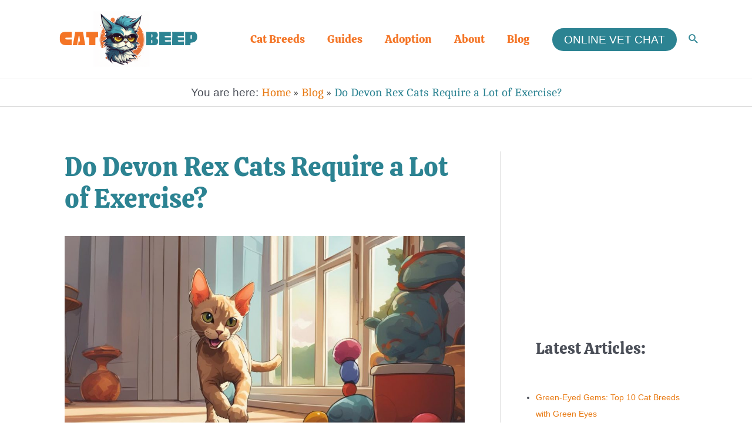

--- FILE ---
content_type: text/html; charset=UTF-8
request_url: https://catbeep.com/do-devon-rex-cats-require-a-lot-of-exercise/
body_size: 33899
content:
<!DOCTYPE html>
<html lang="en-US" prefix="og: https://ogp.me/ns#">
<head>
<meta charset="UTF-8">
<meta name="viewport" content="width=device-width, initial-scale=1">
	 <link rel="profile" href="https://gmpg.org/xfn/11"> 
	 <link rel="preload" href="https://catbeep.com/wp-content/astra-local-fonts/calistoga/6NUU8F2OJg6MeR7l4e0fs8wB.woff2" as="font" type="font/woff2" crossorigin><link rel="preload" href="https://catbeep.com/wp-content/astra-local-fonts/cambo/IFSqHeNEk8FJk719qE8.woff2" as="font" type="font/woff2" crossorigin>
<!-- Search Engine Optimization by Rank Math PRO - https://rankmath.com/ -->
<title>Do Devon Rex Cats Require a Lot of Exercise? The Devon Rex Cat Breed</title>
<meta name="description" content="Discover the answer to &quot;Do Devon Rex Cats Require a Lot of Exercise?&quot; in our comprehensive guide. Learn about their unique needs and behaviors."/>
<meta name="robots" content="follow, index, max-snippet:-1, max-video-preview:-1, max-image-preview:large"/>
<link rel="canonical" href="https://catbeep.com/do-devon-rex-cats-require-a-lot-of-exercise/" />
<meta property="og:locale" content="en_US" />
<meta property="og:type" content="article" />
<meta property="og:title" content="Do Devon Rex Cats Require a Lot of Exercise? The Devon Rex Cat Breed" />
<meta property="og:description" content="Discover the answer to &quot;Do Devon Rex Cats Require a Lot of Exercise?&quot; in our comprehensive guide. Learn about their unique needs and behaviors." />
<meta property="og:url" content="https://catbeep.com/do-devon-rex-cats-require-a-lot-of-exercise/" />
<meta property="og:site_name" content="Cat Beep" />
<meta property="article:section" content="Blog" />
<meta property="og:updated_time" content="2024-01-03T11:50:52+00:00" />
<meta property="og:image" content="https://catbeep.com/wp-content/uploads/2023/11/Do-Devon-Rex-Cats-Require-a-Lot-of-Exercise.jpg" />
<meta property="og:image:secure_url" content="https://catbeep.com/wp-content/uploads/2023/11/Do-Devon-Rex-Cats-Require-a-Lot-of-Exercise.jpg" />
<meta property="og:image:width" content="1344" />
<meta property="og:image:height" content="768" />
<meta property="og:image:alt" content="Do Devon Rex Cats Require a Lot of Exercise?" />
<meta property="og:image:type" content="image/jpeg" />
<meta property="article:published_time" content="2023-12-16T22:58:12+00:00" />
<meta property="article:modified_time" content="2024-01-03T11:50:52+00:00" />
<meta name="twitter:card" content="summary_large_image" />
<meta name="twitter:title" content="Do Devon Rex Cats Require a Lot of Exercise? The Devon Rex Cat Breed" />
<meta name="twitter:description" content="Discover the answer to &quot;Do Devon Rex Cats Require a Lot of Exercise?&quot; in our comprehensive guide. Learn about their unique needs and behaviors." />
<meta name="twitter:image" content="https://catbeep.com/wp-content/uploads/2023/11/Do-Devon-Rex-Cats-Require-a-Lot-of-Exercise.jpg" />
<meta name="twitter:label1" content="Written by" />
<meta name="twitter:data1" content="Barbara Read" />
<meta name="twitter:label2" content="Time to read" />
<meta name="twitter:data2" content="10 minutes" />
<script type="application/ld+json" class="rank-math-schema-pro">{"@context":"https://schema.org","@graph":[{"@type":"Place","@id":"https://catbeep.com/#place","address":{"@type":"PostalAddress","streetAddress":"46 Hullbridge Road","addressLocality":"South Woodham Ferrers, Chelmsford","addressRegion":"Essex","postalCode":"CM3 5NG","addressCountry":"United kingdoom"}},{"@type":"Organization","@id":"https://catbeep.com/#organization","name":"Barbara Read","url":"https://catbeep.com","email":"barbara@catbeep.com","address":{"@type":"PostalAddress","streetAddress":"46 Hullbridge Road","addressLocality":"South Woodham Ferrers, Chelmsford","addressRegion":"Essex","postalCode":"CM3 5NG","addressCountry":"United kingdoom"},"logo":{"@type":"ImageObject","@id":"https://catbeep.com/#logo","url":"https://catbeep.com/wp-content/uploads/2019/10/cropped-CATBEEPlogo-1.jpg","contentUrl":"https://catbeep.com/wp-content/uploads/2019/10/cropped-CATBEEPlogo-1.jpg","caption":"Cat Beep","inLanguage":"en-US","width":"480","height":"188"},"contactPoint":[{"@type":"ContactPoint","telephone":"+44 (0) 01621483098","contactType":"customer support"}],"location":{"@id":"https://catbeep.com/#place"}},{"@type":"WebSite","@id":"https://catbeep.com/#website","url":"https://catbeep.com","name":"Cat Beep","publisher":{"@id":"https://catbeep.com/#organization"},"inLanguage":"en-US"},{"@type":"ImageObject","@id":"https://catbeep.com/wp-content/uploads/2023/11/Do-Devon-Rex-Cats-Require-a-Lot-of-Exercise.jpg","url":"https://catbeep.com/wp-content/uploads/2023/11/Do-Devon-Rex-Cats-Require-a-Lot-of-Exercise.jpg","width":"1344","height":"768","caption":"Do Devon Rex Cats Require a Lot of Exercise?","inLanguage":"en-US"},{"@type":"BreadcrumbList","@id":"https://catbeep.com/do-devon-rex-cats-require-a-lot-of-exercise/#breadcrumb","itemListElement":[{"@type":"ListItem","position":"1","item":{"@id":"https://catbeep.com","name":"Home"}},{"@type":"ListItem","position":"2","item":{"@id":"https://catbeep.com/blog/","name":"Blog"}},{"@type":"ListItem","position":"3","item":{"@id":"https://catbeep.com/do-devon-rex-cats-require-a-lot-of-exercise/","name":"Do Devon Rex Cats Require a Lot of Exercise?"}}]},{"@type":"WebPage","@id":"https://catbeep.com/do-devon-rex-cats-require-a-lot-of-exercise/#webpage","url":"https://catbeep.com/do-devon-rex-cats-require-a-lot-of-exercise/","name":"Do Devon Rex Cats Require a Lot of Exercise? The Devon Rex Cat Breed","datePublished":"2023-12-16T22:58:12+00:00","dateModified":"2024-01-03T11:50:52+00:00","isPartOf":{"@id":"https://catbeep.com/#website"},"primaryImageOfPage":{"@id":"https://catbeep.com/wp-content/uploads/2023/11/Do-Devon-Rex-Cats-Require-a-Lot-of-Exercise.jpg"},"inLanguage":"en-US","breadcrumb":{"@id":"https://catbeep.com/do-devon-rex-cats-require-a-lot-of-exercise/#breadcrumb"}},{"@type":"Person","@id":"https://catbeep.com/author/catbeep/","name":"Barbara Read","url":"https://catbeep.com/author/catbeep/","image":{"@type":"ImageObject","@id":"https://secure.gravatar.com/avatar/821d7510cf556d66c44a72d9a592e3c7?s=96&amp;d=mm&amp;r=g","url":"https://secure.gravatar.com/avatar/821d7510cf556d66c44a72d9a592e3c7?s=96&amp;d=mm&amp;r=g","caption":"Barbara Read","inLanguage":"en-US"},"worksFor":{"@id":"https://catbeep.com/#organization"}},{"@type":"BlogPosting","headline":"Do Devon Rex Cats Require a Lot of Exercise? The Devon Rex Cat Breed","keywords":"Do Devon Rex Cats Require a Lot of Exercise?","datePublished":"2023-12-16T22:58:12+00:00","dateModified":"2024-01-03T11:50:52+00:00","articleSection":"Blog, Devon Rex Cat","author":{"@id":"https://catbeep.com/author/catbeep/","name":"Barbara Read"},"publisher":{"@id":"https://catbeep.com/#organization"},"description":"Discover the answer to &quot;Do Devon Rex Cats Require a Lot of Exercise?&quot; in our comprehensive guide. Learn about their unique needs and behaviors.","name":"Do Devon Rex Cats Require a Lot of Exercise? The Devon Rex Cat Breed","@id":"https://catbeep.com/do-devon-rex-cats-require-a-lot-of-exercise/#richSnippet","isPartOf":{"@id":"https://catbeep.com/do-devon-rex-cats-require-a-lot-of-exercise/#webpage"},"image":{"@id":"https://catbeep.com/wp-content/uploads/2023/11/Do-Devon-Rex-Cats-Require-a-Lot-of-Exercise.jpg"},"inLanguage":"en-US","mainEntityOfPage":{"@id":"https://catbeep.com/do-devon-rex-cats-require-a-lot-of-exercise/#webpage"}}]}</script>
<!-- /Rank Math WordPress SEO plugin -->

<link rel='dns-prefetch' href='//www.googletagmanager.com' />
<link rel="alternate" type="application/rss+xml" title="Cat Beep &raquo; Feed" href="https://catbeep.com/feed/" />
<link rel="alternate" type="application/rss+xml" title="Cat Beep &raquo; Comments Feed" href="https://catbeep.com/comments/feed/" />
<script>
window._wpemojiSettings = {"baseUrl":"https:\/\/s.w.org\/images\/core\/emoji\/14.0.0\/72x72\/","ext":".png","svgUrl":"https:\/\/s.w.org\/images\/core\/emoji\/14.0.0\/svg\/","svgExt":".svg","source":{"concatemoji":"https:\/\/catbeep.com\/wp-includes\/js\/wp-emoji-release.min.js?ver=6.4.7"}};
/*! This file is auto-generated */
!function(i,n){var o,s,e;function c(e){try{var t={supportTests:e,timestamp:(new Date).valueOf()};sessionStorage.setItem(o,JSON.stringify(t))}catch(e){}}function p(e,t,n){e.clearRect(0,0,e.canvas.width,e.canvas.height),e.fillText(t,0,0);var t=new Uint32Array(e.getImageData(0,0,e.canvas.width,e.canvas.height).data),r=(e.clearRect(0,0,e.canvas.width,e.canvas.height),e.fillText(n,0,0),new Uint32Array(e.getImageData(0,0,e.canvas.width,e.canvas.height).data));return t.every(function(e,t){return e===r[t]})}function u(e,t,n){switch(t){case"flag":return n(e,"\ud83c\udff3\ufe0f\u200d\u26a7\ufe0f","\ud83c\udff3\ufe0f\u200b\u26a7\ufe0f")?!1:!n(e,"\ud83c\uddfa\ud83c\uddf3","\ud83c\uddfa\u200b\ud83c\uddf3")&&!n(e,"\ud83c\udff4\udb40\udc67\udb40\udc62\udb40\udc65\udb40\udc6e\udb40\udc67\udb40\udc7f","\ud83c\udff4\u200b\udb40\udc67\u200b\udb40\udc62\u200b\udb40\udc65\u200b\udb40\udc6e\u200b\udb40\udc67\u200b\udb40\udc7f");case"emoji":return!n(e,"\ud83e\udef1\ud83c\udffb\u200d\ud83e\udef2\ud83c\udfff","\ud83e\udef1\ud83c\udffb\u200b\ud83e\udef2\ud83c\udfff")}return!1}function f(e,t,n){var r="undefined"!=typeof WorkerGlobalScope&&self instanceof WorkerGlobalScope?new OffscreenCanvas(300,150):i.createElement("canvas"),a=r.getContext("2d",{willReadFrequently:!0}),o=(a.textBaseline="top",a.font="600 32px Arial",{});return e.forEach(function(e){o[e]=t(a,e,n)}),o}function t(e){var t=i.createElement("script");t.src=e,t.defer=!0,i.head.appendChild(t)}"undefined"!=typeof Promise&&(o="wpEmojiSettingsSupports",s=["flag","emoji"],n.supports={everything:!0,everythingExceptFlag:!0},e=new Promise(function(e){i.addEventListener("DOMContentLoaded",e,{once:!0})}),new Promise(function(t){var n=function(){try{var e=JSON.parse(sessionStorage.getItem(o));if("object"==typeof e&&"number"==typeof e.timestamp&&(new Date).valueOf()<e.timestamp+604800&&"object"==typeof e.supportTests)return e.supportTests}catch(e){}return null}();if(!n){if("undefined"!=typeof Worker&&"undefined"!=typeof OffscreenCanvas&&"undefined"!=typeof URL&&URL.createObjectURL&&"undefined"!=typeof Blob)try{var e="postMessage("+f.toString()+"("+[JSON.stringify(s),u.toString(),p.toString()].join(",")+"));",r=new Blob([e],{type:"text/javascript"}),a=new Worker(URL.createObjectURL(r),{name:"wpTestEmojiSupports"});return void(a.onmessage=function(e){c(n=e.data),a.terminate(),t(n)})}catch(e){}c(n=f(s,u,p))}t(n)}).then(function(e){for(var t in e)n.supports[t]=e[t],n.supports.everything=n.supports.everything&&n.supports[t],"flag"!==t&&(n.supports.everythingExceptFlag=n.supports.everythingExceptFlag&&n.supports[t]);n.supports.everythingExceptFlag=n.supports.everythingExceptFlag&&!n.supports.flag,n.DOMReady=!1,n.readyCallback=function(){n.DOMReady=!0}}).then(function(){return e}).then(function(){var e;n.supports.everything||(n.readyCallback(),(e=n.source||{}).concatemoji?t(e.concatemoji):e.wpemoji&&e.twemoji&&(t(e.twemoji),t(e.wpemoji)))}))}((window,document),window._wpemojiSettings);
</script>
<link rel='stylesheet' id='astra-theme-css-css' href='https://catbeep.com/wp-content/themes/astra/assets/css/minified/main.min.css?ver=4.3.1' media='all' />
<style id='astra-theme-css-inline-css'>
.ast-no-sidebar .entry-content .alignfull {margin-left: calc( -50vw + 50%);margin-right: calc( -50vw + 50%);max-width: 100vw;width: 100vw;}.ast-no-sidebar .entry-content .alignwide {margin-left: calc(-41vw + 50%);margin-right: calc(-41vw + 50%);max-width: unset;width: unset;}.ast-no-sidebar .entry-content .alignfull .alignfull,.ast-no-sidebar .entry-content .alignfull .alignwide,.ast-no-sidebar .entry-content .alignwide .alignfull,.ast-no-sidebar .entry-content .alignwide .alignwide,.ast-no-sidebar .entry-content .wp-block-column .alignfull,.ast-no-sidebar .entry-content .wp-block-column .alignwide{width: 100%;margin-left: auto;margin-right: auto;}.wp-block-gallery,.blocks-gallery-grid {margin: 0;}.wp-block-separator {max-width: 100px;}.wp-block-separator.is-style-wide,.wp-block-separator.is-style-dots {max-width: none;}.entry-content .has-2-columns .wp-block-column:first-child {padding-right: 10px;}.entry-content .has-2-columns .wp-block-column:last-child {padding-left: 10px;}@media (max-width: 782px) {.entry-content .wp-block-columns .wp-block-column {flex-basis: 100%;}.entry-content .has-2-columns .wp-block-column:first-child {padding-right: 0;}.entry-content .has-2-columns .wp-block-column:last-child {padding-left: 0;}}body .entry-content .wp-block-latest-posts {margin-left: 0;}body .entry-content .wp-block-latest-posts li {list-style: none;}.ast-no-sidebar .ast-container .entry-content .wp-block-latest-posts {margin-left: 0;}.ast-header-break-point .entry-content .alignwide {margin-left: auto;margin-right: auto;}.entry-content .blocks-gallery-item img {margin-bottom: auto;}.wp-block-pullquote {border-top: 4px solid #555d66;border-bottom: 4px solid #555d66;color: #40464d;}:root{--ast-container-default-xlg-padding:6.67em;--ast-container-default-lg-padding:5.67em;--ast-container-default-slg-padding:4.34em;--ast-container-default-md-padding:3.34em;--ast-container-default-sm-padding:6.67em;--ast-container-default-xs-padding:2.4em;--ast-container-default-xxs-padding:1.4em;--ast-code-block-background:#EEEEEE;--ast-comment-inputs-background:#FAFAFA;}html{font-size:118.75%;}a,.page-title{color:#e87a13;}a:hover,a:focus{color:var(--ast-global-color-1);}body,button,input,select,textarea,.ast-button,.ast-custom-button{font-family:-apple-system,BlinkMacSystemFont,Segoe UI,Roboto,Oxygen-Sans,Ubuntu,Cantarell,Helvetica Neue,sans-serif;font-weight:inherit;font-size:19px;font-size:1rem;line-height:1.6em;}blockquote{color:var(--ast-global-color-3);}h1,.entry-content h1,h2,.entry-content h2,h3,.entry-content h3,h4,.entry-content h4,h5,.entry-content h5,h6,.entry-content h6,.site-title,.site-title a{font-family:'Calistoga',display;font-weight:400;}.site-title{font-size:35px;font-size:1.8421052631579rem;display:none;}header .custom-logo-link img{max-width:422px;}.astra-logo-svg{width:422px;}.site-header .site-description{font-size:15px;font-size:0.78947368421053rem;display:none;}.entry-title{font-size:30px;font-size:1.5789473684211rem;}h1,.entry-content h1{font-size:45px;font-size:2.3684210526316rem;font-weight:400;font-family:'Calistoga',display;line-height:1.4em;}h2,.entry-content h2{font-size:35px;font-size:1.8421052631579rem;font-weight:400;font-family:'Calistoga',display;line-height:1.25em;}h3,.entry-content h3{font-size:25px;font-size:1.3157894736842rem;font-weight:400;font-family:'Calistoga',display;line-height:1.2em;}h4,.entry-content h4{font-size:20px;font-size:1.0526315789474rem;line-height:1.2em;font-weight:400;font-family:'Calistoga',display;}h5,.entry-content h5{font-size:18px;font-size:0.94736842105263rem;line-height:1.2em;font-weight:400;font-family:'Calistoga',display;}h6,.entry-content h6{font-size:15px;font-size:0.78947368421053rem;line-height:1.25em;font-weight:400;font-family:'Calistoga',display;}::selection{background-color:#2c8392;color:#ffffff;}body,h1,.entry-title a,.entry-content h1,h2,.entry-content h2,h3,.entry-content h3,h4,.entry-content h4,h5,.entry-content h5,h6,.entry-content h6{color:var(--ast-global-color-3);}.tagcloud a:hover,.tagcloud a:focus,.tagcloud a.current-item{color:#000000;border-color:#e87a13;background-color:#e87a13;}input:focus,input[type="text"]:focus,input[type="email"]:focus,input[type="url"]:focus,input[type="password"]:focus,input[type="reset"]:focus,input[type="search"]:focus,textarea:focus{border-color:#e87a13;}input[type="radio"]:checked,input[type=reset],input[type="checkbox"]:checked,input[type="checkbox"]:hover:checked,input[type="checkbox"]:focus:checked,input[type=range]::-webkit-slider-thumb{border-color:#e87a13;background-color:#e87a13;box-shadow:none;}.site-footer a:hover + .post-count,.site-footer a:focus + .post-count{background:#e87a13;border-color:#e87a13;}.single .nav-links .nav-previous,.single .nav-links .nav-next{color:#e87a13;}.entry-meta,.entry-meta *{line-height:1.45;color:#e87a13;}.entry-meta a:hover,.entry-meta a:hover *,.entry-meta a:focus,.entry-meta a:focus *,.page-links > .page-link,.page-links .page-link:hover,.post-navigation a:hover{color:var(--ast-global-color-1);}#cat option,.secondary .calendar_wrap thead a,.secondary .calendar_wrap thead a:visited{color:#e87a13;}.secondary .calendar_wrap #today,.ast-progress-val span{background:#e87a13;}.secondary a:hover + .post-count,.secondary a:focus + .post-count{background:#e87a13;border-color:#e87a13;}.calendar_wrap #today > a{color:#000000;}.page-links .page-link,.single .post-navigation a{color:#e87a13;}.widget-title,.widget .wp-block-heading{font-size:27px;font-size:1.4210526315789rem;color:var(--ast-global-color-3);}#secondary,#secondary button,#secondary input,#secondary select,#secondary textarea{font-size:19px;font-size:1rem;}a:focus-visible,.ast-menu-toggle:focus-visible,.site .skip-link:focus-visible,.wp-block-loginout input:focus-visible,.wp-block-search.wp-block-search__button-inside .wp-block-search__inside-wrapper,.ast-header-navigation-arrow:focus-visible,.woocommerce .wc-proceed-to-checkout > .checkout-button:focus-visible,.woocommerce .woocommerce-MyAccount-navigation ul li a:focus-visible,.ast-orders-table__row .ast-orders-table__cell:focus-visible,.woocommerce .woocommerce-order-details .order-again > .button:focus-visible,.woocommerce .woocommerce-message a.button.wc-forward:focus-visible,.woocommerce #minus_qty:focus-visible,.woocommerce #plus_qty:focus-visible,a#ast-apply-coupon:focus-visible,.woocommerce .woocommerce-info a:focus-visible,.woocommerce .astra-shop-summary-wrap a:focus-visible,.woocommerce a.wc-forward:focus-visible,#ast-apply-coupon:focus-visible,.woocommerce-js .woocommerce-mini-cart-item a.remove:focus-visible{outline-style:dotted;outline-color:inherit;outline-width:thin;border-color:transparent;}input:focus,input[type="text"]:focus,input[type="email"]:focus,input[type="url"]:focus,input[type="password"]:focus,input[type="reset"]:focus,input[type="search"]:focus,input[type="number"]:focus,textarea:focus,.wp-block-search__input:focus,[data-section="section-header-mobile-trigger"] .ast-button-wrap .ast-mobile-menu-trigger-minimal:focus,.ast-mobile-popup-drawer.active .menu-toggle-close:focus,.woocommerce-ordering select.orderby:focus,#ast-scroll-top:focus,#coupon_code:focus,.woocommerce-page #comment:focus,.woocommerce #reviews #respond input#submit:focus,.woocommerce a.add_to_cart_button:focus,.woocommerce .button.single_add_to_cart_button:focus,.woocommerce .woocommerce-cart-form button:focus,.woocommerce .woocommerce-cart-form__cart-item .quantity .qty:focus,.woocommerce .woocommerce-billing-fields .woocommerce-billing-fields__field-wrapper .woocommerce-input-wrapper > .input-text:focus,.woocommerce #order_comments:focus,.woocommerce #place_order:focus,.woocommerce .woocommerce-address-fields .woocommerce-address-fields__field-wrapper .woocommerce-input-wrapper > .input-text:focus,.woocommerce .woocommerce-MyAccount-content form button:focus,.woocommerce .woocommerce-MyAccount-content .woocommerce-EditAccountForm .woocommerce-form-row .woocommerce-Input.input-text:focus,.woocommerce .ast-woocommerce-container .woocommerce-pagination ul.page-numbers li a:focus,body #content .woocommerce form .form-row .select2-container--default .select2-selection--single:focus,#ast-coupon-code:focus,.woocommerce.woocommerce-js .quantity input[type=number]:focus,.woocommerce-js .woocommerce-mini-cart-item .quantity input[type=number]:focus,.woocommerce p#ast-coupon-trigger:focus{border-style:dotted;border-color:inherit;border-width:thin;outline-color:transparent;}.ast-logo-title-inline .site-logo-img{padding-right:1em;}.site-logo-img img{ transition:all 0.2s linear;}#secondary {margin: 4em 0 2.5em;word-break: break-word;line-height: 2;}#secondary li {margin-bottom: 0.25em;}#secondary li:last-child {margin-bottom: 0;}@media (max-width: 768px) {.js_active .ast-plain-container.ast-single-post #secondary {margin-top: 1.5em;}}.ast-separate-container.ast-two-container #secondary .widget {background-color: #fff;padding: 2em;margin-bottom: 2em;}@media (min-width: 993px) {.ast-left-sidebar #secondary {padding-right: 60px;}.ast-right-sidebar #secondary {padding-left: 60px;}}@media (max-width: 993px) {.ast-right-sidebar #secondary {padding-left: 30px;}.ast-left-sidebar #secondary {padding-right: 30px;}}.ast-header-break-point #ast-desktop-header{display:none;}@media (min-width:921px){#ast-mobile-header{display:none;}}.wp-block-buttons.aligncenter{justify-content:center;}@media (max-width:921px){.ast-theme-transparent-header #primary,.ast-theme-transparent-header #secondary{padding:0;}}@media (max-width:921px){.ast-plain-container.ast-no-sidebar #primary{padding:0;}}.ast-plain-container.ast-no-sidebar #primary{margin-top:0;margin-bottom:0;}@media (min-width:1200px){.wp-block-group .has-background{padding:20px;}}@media (min-width:1200px){.ast-plain-container.ast-right-sidebar .entry-content .wp-block-group.alignwide,.ast-plain-container.ast-left-sidebar .entry-content .wp-block-group.alignwide,.ast-plain-container.ast-right-sidebar .entry-content .wp-block-group.alignfull,.ast-plain-container.ast-left-sidebar .entry-content .wp-block-group.alignfull{padding-left:20px;padding-right:20px;}}@media (min-width:1200px){.wp-block-cover-image.alignwide .wp-block-cover__inner-container,.wp-block-cover.alignwide .wp-block-cover__inner-container,.wp-block-cover-image.alignfull .wp-block-cover__inner-container,.wp-block-cover.alignfull .wp-block-cover__inner-container{width:100%;}}.wp-block-columns{margin-bottom:unset;}.wp-block-image.size-full{margin:2rem 0;}.wp-block-separator.has-background{padding:0;}.wp-block-gallery{margin-bottom:1.6em;}.wp-block-group{padding-top:4em;padding-bottom:4em;}.wp-block-group__inner-container .wp-block-columns:last-child,.wp-block-group__inner-container :last-child,.wp-block-table table{margin-bottom:0;}.blocks-gallery-grid{width:100%;}.wp-block-navigation-link__content{padding:5px 0;}.wp-block-group .wp-block-group .has-text-align-center,.wp-block-group .wp-block-column .has-text-align-center{max-width:100%;}.has-text-align-center{margin:0 auto;}@media (min-width:1200px){.wp-block-cover__inner-container,.alignwide .wp-block-group__inner-container,.alignfull .wp-block-group__inner-container{max-width:1200px;margin:0 auto;}.wp-block-group.alignnone,.wp-block-group.aligncenter,.wp-block-group.alignleft,.wp-block-group.alignright,.wp-block-group.alignwide,.wp-block-columns.alignwide{margin:2rem 0 1rem 0;}}@media (max-width:1200px){.wp-block-group{padding:3em;}.wp-block-group .wp-block-group{padding:1.5em;}.wp-block-columns,.wp-block-column{margin:1rem 0;}}@media (min-width:921px){.wp-block-columns .wp-block-group{padding:2em;}}@media (max-width:544px){.wp-block-cover-image .wp-block-cover__inner-container,.wp-block-cover .wp-block-cover__inner-container{width:unset;}.wp-block-cover,.wp-block-cover-image{padding:2em 0;}.wp-block-group,.wp-block-cover{padding:2em;}.wp-block-media-text__media img,.wp-block-media-text__media video{width:unset;max-width:100%;}.wp-block-media-text.has-background .wp-block-media-text__content{padding:1em;}}.wp-block-image.aligncenter{margin-left:auto;margin-right:auto;}.wp-block-table.aligncenter{margin-left:auto;margin-right:auto;}@media (min-width:544px){.entry-content .wp-block-media-text.has-media-on-the-right .wp-block-media-text__content{padding:0 8% 0 0;}.entry-content .wp-block-media-text .wp-block-media-text__content{padding:0 0 0 8%;}.ast-plain-container .site-content .entry-content .has-custom-content-position.is-position-bottom-left > *,.ast-plain-container .site-content .entry-content .has-custom-content-position.is-position-bottom-right > *,.ast-plain-container .site-content .entry-content .has-custom-content-position.is-position-top-left > *,.ast-plain-container .site-content .entry-content .has-custom-content-position.is-position-top-right > *,.ast-plain-container .site-content .entry-content .has-custom-content-position.is-position-center-right > *,.ast-plain-container .site-content .entry-content .has-custom-content-position.is-position-center-left > *{margin:0;}}@media (max-width:544px){.entry-content .wp-block-media-text .wp-block-media-text__content{padding:8% 0;}.wp-block-media-text .wp-block-media-text__media img{width:auto;max-width:100%;}}.wp-block-button.is-style-outline .wp-block-button__link{border-color:#2c8392;border-top-width:0px;border-right-width:0px;border-bottom-width:0px;border-left-width:0px;}div.wp-block-button.is-style-outline > .wp-block-button__link:not(.has-text-color),div.wp-block-button.wp-block-button__link.is-style-outline:not(.has-text-color){color:#2c8392;}.wp-block-button.is-style-outline .wp-block-button__link:hover,div.wp-block-button.is-style-outline .wp-block-button__link:focus,div.wp-block-button.is-style-outline > .wp-block-button__link:not(.has-text-color):hover,div.wp-block-button.wp-block-button__link.is-style-outline:not(.has-text-color):hover{color:#ffffff;background-color:var(--ast-global-color-1);border-color:var(--ast-global-color-1);}.post-page-numbers.current .page-link,.ast-pagination .page-numbers.current{color:#ffffff;border-color:#2c8392;background-color:#2c8392;border-radius:2px;}@media (min-width:544px){.entry-content > .alignleft{margin-right:20px;}.entry-content > .alignright{margin-left:20px;}}.wp-block-button.is-style-outline .wp-block-button__link{border-top-width:0px;border-right-width:0px;border-bottom-width:0px;border-left-width:0px;}h1.widget-title{font-weight:400;}h2.widget-title{font-weight:400;}h3.widget-title{font-weight:400;}@media (max-width:921px){.ast-separate-container #primary,.ast-separate-container #secondary{padding:1.5em 0;}#primary,#secondary{padding:1.5em 0;margin:0;}.ast-left-sidebar #content > .ast-container{display:flex;flex-direction:column-reverse;width:100%;}.ast-separate-container .ast-article-post,.ast-separate-container .ast-article-single{padding:1.5em 2.14em;}.ast-author-box img.avatar{margin:20px 0 0 0;}}@media (max-width:921px){#secondary.secondary{padding-top:0;}.ast-separate-container.ast-right-sidebar #secondary{padding-left:1em;padding-right:1em;}.ast-separate-container.ast-two-container #secondary{padding-left:0;padding-right:0;}.ast-page-builder-template .entry-header #secondary,.ast-page-builder-template #secondary{margin-top:1.5em;}}@media (max-width:921px){.ast-right-sidebar #primary{padding-right:0;}.ast-page-builder-template.ast-left-sidebar #secondary,.ast-page-builder-template.ast-right-sidebar #secondary{padding-right:20px;padding-left:20px;}.ast-right-sidebar #secondary,.ast-left-sidebar #primary{padding-left:0;}.ast-left-sidebar #secondary{padding-right:0;}}@media (min-width:922px){.ast-separate-container.ast-right-sidebar #primary,.ast-separate-container.ast-left-sidebar #primary{border:0;}.search-no-results.ast-separate-container #primary{margin-bottom:4em;}}@media (min-width:922px){.ast-right-sidebar #primary{border-right:1px solid var(--ast-border-color);}.ast-left-sidebar #primary{border-left:1px solid var(--ast-border-color);}.ast-right-sidebar #secondary{border-left:1px solid var(--ast-border-color);margin-left:-1px;}.ast-left-sidebar #secondary{border-right:1px solid var(--ast-border-color);margin-right:-1px;}.ast-separate-container.ast-two-container.ast-right-sidebar #secondary{padding-left:30px;padding-right:0;}.ast-separate-container.ast-two-container.ast-left-sidebar #secondary{padding-right:30px;padding-left:0;}.ast-separate-container.ast-right-sidebar #secondary,.ast-separate-container.ast-left-sidebar #secondary{border:0;margin-left:auto;margin-right:auto;}.ast-separate-container.ast-two-container #secondary .widget:last-child{margin-bottom:0;}}.wp-block-button .wp-block-button__link{color:#ffffff;}.wp-block-button .wp-block-button__link:hover,.wp-block-button .wp-block-button__link:focus{color:#ffffff;background-color:var(--ast-global-color-1);border-color:var(--ast-global-color-1);}.elementor-widget-heading h1.elementor-heading-title{line-height:1.4em;}.elementor-widget-heading h2.elementor-heading-title{line-height:1.25em;}.elementor-widget-heading h3.elementor-heading-title{line-height:1.2em;}.elementor-widget-heading h4.elementor-heading-title{line-height:1.2em;}.elementor-widget-heading h5.elementor-heading-title{line-height:1.2em;}.elementor-widget-heading h6.elementor-heading-title{line-height:1.25em;}.wp-block-button .wp-block-button__link{border-style:solid;border-top-width:0px;border-right-width:0px;border-left-width:0px;border-bottom-width:0px;border-color:#2c8392;background-color:#2c8392;color:#ffffff;font-family:inherit;font-weight:inherit;line-height:1em;border-top-left-radius:30px;border-top-right-radius:30px;border-bottom-right-radius:30px;border-bottom-left-radius:30px;padding-top:10px;padding-right:20px;padding-bottom:10px;padding-left:20px;}.menu-toggle,button,.ast-button,.ast-custom-button,.button,input#submit,input[type="button"],input[type="submit"],input[type="reset"],form[CLASS*="wp-block-search__"].wp-block-search .wp-block-search__inside-wrapper .wp-block-search__button{border-style:solid;border-top-width:0px;border-right-width:0px;border-left-width:0px;border-bottom-width:0px;color:#ffffff;border-color:#2c8392;background-color:#2c8392;padding-top:10px;padding-right:20px;padding-bottom:10px;padding-left:20px;font-family:inherit;font-weight:inherit;line-height:1em;border-top-left-radius:30px;border-top-right-radius:30px;border-bottom-right-radius:30px;border-bottom-left-radius:30px;}button:focus,.menu-toggle:hover,button:hover,.ast-button:hover,.ast-custom-button:hover .button:hover,.ast-custom-button:hover ,input[type=reset]:hover,input[type=reset]:focus,input#submit:hover,input#submit:focus,input[type="button"]:hover,input[type="button"]:focus,input[type="submit"]:hover,input[type="submit"]:focus,form[CLASS*="wp-block-search__"].wp-block-search .wp-block-search__inside-wrapper .wp-block-search__button:hover,form[CLASS*="wp-block-search__"].wp-block-search .wp-block-search__inside-wrapper .wp-block-search__button:focus{color:#ffffff;background-color:var(--ast-global-color-1);border-color:var(--ast-global-color-1);}@media (max-width:921px){.ast-mobile-header-stack .main-header-bar .ast-search-menu-icon{display:inline-block;}.ast-header-break-point.ast-header-custom-item-outside .ast-mobile-header-stack .main-header-bar .ast-search-icon{margin:0;}.ast-comment-avatar-wrap img{max-width:2.5em;}.ast-separate-container .ast-comment-list li.depth-1{padding:1.5em 2.14em;}.ast-separate-container .comment-respond{padding:2em 2.14em;}.ast-comment-meta{padding:0 1.8888em 1.3333em;}}@media (min-width:544px){.ast-container{max-width:100%;}}@media (max-width:544px){.ast-separate-container .ast-article-post,.ast-separate-container .ast-article-single,.ast-separate-container .comments-title,.ast-separate-container .ast-archive-description{padding:1.5em 1em;}.ast-separate-container #content .ast-container{padding-left:0.54em;padding-right:0.54em;}.ast-separate-container .ast-comment-list li.depth-1{padding:1.5em 1em;margin-bottom:1.5em;}.ast-separate-container .ast-comment-list .bypostauthor{padding:.5em;}.ast-search-menu-icon.ast-dropdown-active .search-field{width:170px;}.ast-separate-container #secondary{padding-top:0;}.ast-separate-container.ast-two-container #secondary .widget{margin-bottom:1.5em;padding-left:1em;padding-right:1em;}}body,.ast-separate-container{background-color:#ffffff;;background-image:none;;}.ast-no-sidebar.ast-separate-container .entry-content .alignfull {margin-left: -6.67em;margin-right: -6.67em;width: auto;}@media (max-width: 1200px) {.ast-no-sidebar.ast-separate-container .entry-content .alignfull {margin-left: -2.4em;margin-right: -2.4em;}}@media (max-width: 768px) {.ast-no-sidebar.ast-separate-container .entry-content .alignfull {margin-left: -2.14em;margin-right: -2.14em;}}@media (max-width: 544px) {.ast-no-sidebar.ast-separate-container .entry-content .alignfull {margin-left: -1em;margin-right: -1em;}}.ast-no-sidebar.ast-separate-container .entry-content .alignwide {margin-left: -20px;margin-right: -20px;}.ast-no-sidebar.ast-separate-container .entry-content .wp-block-column .alignfull,.ast-no-sidebar.ast-separate-container .entry-content .wp-block-column .alignwide {margin-left: auto;margin-right: auto;width: 100%;}@media (max-width:921px){.site-title{display:none;}.site-header .site-description{display:none;}.entry-title{font-size:30px;}h1,.entry-content h1{font-size:30px;}h2,.entry-content h2{font-size:25px;}h3,.entry-content h3{font-size:20px;}}@media (max-width:544px){.site-title{display:none;}.site-header .site-description{display:none;}.entry-title{font-size:30px;}h1,.entry-content h1{font-size:30px;}h2,.entry-content h2{font-size:25px;}h3,.entry-content h3{font-size:20px;}}@media (max-width:921px){html{font-size:108.3%;}}@media (max-width:544px){html{font-size:108.3%;}}@media (min-width:922px){.ast-container{max-width:1140px;}}@media (min-width:922px){.site-content .ast-container{display:flex;}}@media (max-width:921px){.site-content .ast-container{flex-direction:column;}}@media (min-width:922px){.blog .site-content > .ast-container,.archive .site-content > .ast-container,.search .site-content > .ast-container{max-width:1100px;}}@media (min-width:922px){.single-post .site-content > .ast-container{max-width:1100px;}}@media (min-width:922px){.main-header-menu .sub-menu .menu-item.ast-left-align-sub-menu:hover > .sub-menu,.main-header-menu .sub-menu .menu-item.ast-left-align-sub-menu.focus > .sub-menu{margin-left:-0px;}}.wp-block-search {margin-bottom: 20px;}.wp-block-site-tagline {margin-top: 20px;}form.wp-block-search .wp-block-search__input,.wp-block-search.wp-block-search__button-inside .wp-block-search__inside-wrapper {border-color: #eaeaea;background: #fafafa;}.wp-block-search.wp-block-search__button-inside .wp-block-search__inside-wrapper .wp-block-search__input:focus,.wp-block-loginout input:focus {outline: thin dotted;}.wp-block-loginout input:focus {border-color: transparent;} form.wp-block-search .wp-block-search__inside-wrapper .wp-block-search__input {padding: 12px;}form.wp-block-search .wp-block-search__button svg {fill: currentColor;width: 20px;height: 20px;}.wp-block-loginout p label {display: block;}.wp-block-loginout p:not(.login-remember):not(.login-submit) input {width: 100%;}.wp-block-loginout .login-remember input {width: 1.1rem;height: 1.1rem;margin: 0 5px 4px 0;vertical-align: middle;}blockquote {padding: 1.2em;}.ast-header-break-point .ast-mobile-header-wrap .ast-above-header-wrap .main-header-bar-navigation .inline-on-mobile .menu-item .menu-link,.ast-header-break-point .ast-mobile-header-wrap .ast-main-header-wrap .main-header-bar-navigation .inline-on-mobile .menu-item .menu-link,.ast-header-break-point .ast-mobile-header-wrap .ast-below-header-wrap .main-header-bar-navigation .inline-on-mobile .menu-item .menu-link {border: none;}.ast-header-break-point .ast-mobile-header-wrap .ast-above-header-wrap .main-header-bar-navigation .inline-on-mobile .menu-item-has-children > .ast-menu-toggle::before,.ast-header-break-point .ast-mobile-header-wrap .ast-main-header-wrap .main-header-bar-navigation .inline-on-mobile .menu-item-has-children > .ast-menu-toggle::before,.ast-header-break-point .ast-mobile-header-wrap .ast-below-header-wrap .main-header-bar-navigation .inline-on-mobile .menu-item-has-children > .ast-menu-toggle::before {font-size: .6rem;}.ast-header-break-point .ast-mobile-header-wrap .ast-flex.inline-on-mobile {flex-wrap: unset;}.ast-header-break-point .ast-mobile-header-wrap .ast-flex.inline-on-mobile .menu-item.ast-submenu-expanded > .sub-menu .menu-link {padding: .1em 1em;}.ast-header-break-point .ast-mobile-header-wrap .ast-flex.inline-on-mobile .menu-item.ast-submenu-expanded > .sub-menu > .menu-item .ast-menu-toggle::before {transform: rotate(-90deg);}.ast-header-break-point .ast-mobile-header-wrap .ast-flex.inline-on-mobile .menu-item.ast-submenu-expanded > .sub-menu > .menu-item.ast-submenu-expanded .ast-menu-toggle::before {transform: rotate(-270deg);}.ast-header-break-point .ast-mobile-header-wrap .ast-flex.inline-on-mobile .menu-item > .sub-menu > .menu-item .menu-link:before {content: none;}.ast-header-break-point .ast-mobile-header-wrap .ast-flex.inline-on-mobile {flex-wrap: unset;}.ast-header-break-point .ast-mobile-header-wrap .ast-flex.inline-on-mobile .menu-item.ast-submenu-expanded > .sub-menu .menu-link {padding: .1em 1em;}.ast-header-break-point .ast-mobile-header-wrap .ast-flex.inline-on-mobile .menu-item.ast-submenu-expanded > .sub-menu > .menu-item .ast-menu-toggle::before {transform: rotate(-90deg);}.ast-header-break-point .ast-mobile-header-wrap .ast-flex.inline-on-mobile .menu-item.ast-submenu-expanded > .sub-menu > .menu-item.ast-submenu-expanded .ast-menu-toggle::before {transform: rotate(-270deg);}.ast-header-break-point .ast-mobile-header-wrap .ast-flex.inline-on-mobile .menu-item > .sub-menu > .menu-item .menu-link:before {content: none;}.ast-header-break-point .inline-on-mobile .sub-menu {width: 150px;}.ast-header-break-point .ast-mobile-header-wrap .ast-flex.inline-on-mobile .menu-item.menu-item-has-children {margin-right: 10px;}.ast-header-break-point .ast-mobile-header-wrap .ast-flex.inline-on-mobile .menu-item.ast-submenu-expanded > .sub-menu {display: block;position: absolute;right: auto;left: 0;}.ast-header-break-point .ast-mobile-header-wrap .ast-flex.inline-on-mobile .menu-item.ast-submenu-expanded > .sub-menu .menu-item .ast-menu-toggle {padding: 0;right: 1em;}.ast-header-break-point .ast-mobile-header-wrap .ast-flex.inline-on-mobile .menu-item.ast-submenu-expanded > .sub-menu > .menu-item > .sub-menu {left: 100%;right: auto;}.ast-header-break-point .ast-mobile-header-wrap .ast-flex.inline-on-mobile .ast-menu-toggle {right: -15px;}.ast-header-break-point .ast-mobile-header-wrap .ast-flex.inline-on-mobile .menu-item.menu-item-has-children {margin-right: 10px;}.ast-header-break-point .ast-mobile-header-wrap .ast-flex.inline-on-mobile .menu-item.ast-submenu-expanded > .sub-menu {display: block;position: absolute;right: auto;left: 0;}.ast-header-break-point .ast-mobile-header-wrap .ast-flex.inline-on-mobile .menu-item.ast-submenu-expanded > .sub-menu > .menu-item > .sub-menu {left: 100%;right: auto;}.ast-header-break-point .ast-mobile-header-wrap .ast-flex.inline-on-mobile .ast-menu-toggle {right: -15px;}:root .has-ast-global-color-0-color{color:var(--ast-global-color-0);}:root .has-ast-global-color-0-background-color{background-color:var(--ast-global-color-0);}:root .wp-block-button .has-ast-global-color-0-color{color:var(--ast-global-color-0);}:root .wp-block-button .has-ast-global-color-0-background-color{background-color:var(--ast-global-color-0);}:root .has-ast-global-color-1-color{color:var(--ast-global-color-1);}:root .has-ast-global-color-1-background-color{background-color:var(--ast-global-color-1);}:root .wp-block-button .has-ast-global-color-1-color{color:var(--ast-global-color-1);}:root .wp-block-button .has-ast-global-color-1-background-color{background-color:var(--ast-global-color-1);}:root .has-ast-global-color-2-color{color:var(--ast-global-color-2);}:root .has-ast-global-color-2-background-color{background-color:var(--ast-global-color-2);}:root .wp-block-button .has-ast-global-color-2-color{color:var(--ast-global-color-2);}:root .wp-block-button .has-ast-global-color-2-background-color{background-color:var(--ast-global-color-2);}:root .has-ast-global-color-3-color{color:var(--ast-global-color-3);}:root .has-ast-global-color-3-background-color{background-color:var(--ast-global-color-3);}:root .wp-block-button .has-ast-global-color-3-color{color:var(--ast-global-color-3);}:root .wp-block-button .has-ast-global-color-3-background-color{background-color:var(--ast-global-color-3);}:root .has-ast-global-color-4-color{color:var(--ast-global-color-4);}:root .has-ast-global-color-4-background-color{background-color:var(--ast-global-color-4);}:root .wp-block-button .has-ast-global-color-4-color{color:var(--ast-global-color-4);}:root .wp-block-button .has-ast-global-color-4-background-color{background-color:var(--ast-global-color-4);}:root .has-ast-global-color-5-color{color:var(--ast-global-color-5);}:root .has-ast-global-color-5-background-color{background-color:var(--ast-global-color-5);}:root .wp-block-button .has-ast-global-color-5-color{color:var(--ast-global-color-5);}:root .wp-block-button .has-ast-global-color-5-background-color{background-color:var(--ast-global-color-5);}:root .has-ast-global-color-6-color{color:var(--ast-global-color-6);}:root .has-ast-global-color-6-background-color{background-color:var(--ast-global-color-6);}:root .wp-block-button .has-ast-global-color-6-color{color:var(--ast-global-color-6);}:root .wp-block-button .has-ast-global-color-6-background-color{background-color:var(--ast-global-color-6);}:root .has-ast-global-color-7-color{color:var(--ast-global-color-7);}:root .has-ast-global-color-7-background-color{background-color:var(--ast-global-color-7);}:root .wp-block-button .has-ast-global-color-7-color{color:var(--ast-global-color-7);}:root .wp-block-button .has-ast-global-color-7-background-color{background-color:var(--ast-global-color-7);}:root .has-ast-global-color-8-color{color:var(--ast-global-color-8);}:root .has-ast-global-color-8-background-color{background-color:var(--ast-global-color-8);}:root .wp-block-button .has-ast-global-color-8-color{color:var(--ast-global-color-8);}:root .wp-block-button .has-ast-global-color-8-background-color{background-color:var(--ast-global-color-8);}:root{--ast-global-color-0:#0170B9;--ast-global-color-1:#3a3a3a;--ast-global-color-2:#3a3a3a;--ast-global-color-3:#4B4F58;--ast-global-color-4:#F5F5F5;--ast-global-color-5:#FFFFFF;--ast-global-color-6:#E5E5E5;--ast-global-color-7:#424242;--ast-global-color-8:#000000;}:root {--ast-border-color : #dddddd;}.ast-single-entry-banner {-js-display: flex;display: flex;flex-direction: column;justify-content: center;text-align: center;position: relative;background: #eeeeee;}.ast-single-entry-banner[data-banner-layout="layout-1"] {max-width: 1100px;background: inherit;padding: 20px 0;}.ast-single-entry-banner[data-banner-width-type="custom"] {margin: 0 auto;width: 100%;}.ast-single-entry-banner + .site-content .entry-header {margin-bottom: 0;}header.entry-header:not(.related-entry-header) .entry-title{font-size:45px;font-size:2.3684210526316rem;}header.entry-header:not(.related-entry-header) > *:not(:last-child){margin-bottom:10px;}.ast-archive-entry-banner {-js-display: flex;display: flex;flex-direction: column;justify-content: center;text-align: center;position: relative;background: #eeeeee;}.ast-archive-entry-banner[data-banner-width-type="custom"] {margin: 0 auto;width: 100%;}.ast-archive-entry-banner[data-banner-layout="layout-1"] {background: inherit;padding: 20px 0;text-align: left;}body.archive .ast-archive-description{max-width:1100px;width:100%;text-align:left;padding-top:3em;padding-right:3em;padding-bottom:3em;padding-left:3em;}body.archive .ast-archive-description .ast-archive-title,body.archive .ast-archive-description .ast-archive-title *{font-size:40px;font-size:2.1052631578947rem;}body.archive .ast-archive-description > *:not(:last-child){margin-bottom:10px;}@media (max-width:921px){body.archive .ast-archive-description{text-align:left;}}@media (max-width:544px){body.archive .ast-archive-description{text-align:left;}}.ast-breadcrumbs .trail-browse,.ast-breadcrumbs .trail-items,.ast-breadcrumbs .trail-items li{display:inline-block;margin:0;padding:0;border:none;background:inherit;text-indent:0;text-decoration:none;}.ast-breadcrumbs .trail-browse{font-size:inherit;font-style:inherit;font-weight:inherit;color:inherit;}.ast-breadcrumbs .trail-items{list-style:none;}.trail-items li::after{padding:0 0.3em;content:"\00bb";}.trail-items li:last-of-type::after{display:none;}.trail-items li::after{content:"\00bb";}.ast-breadcrumbs-wrapper .last{color:#2c8392;}.ast-breadcrumbs-wrapper .separator{color:var(--ast-global-color-1);}.ast-breadcrumbs-wrapper a,.ast-breadcrumbs-wrapper .last,.ast-breadcrumbs-wrapper .separator{font-family:'Cambo',serif;}.ast-breadcrumbs-wrapper,.main-header-bar.ast-header-breadcrumb{background-color:#ffffff;}.ast-breadcrumbs-wrapper{text-align:center;}.ast-header-breadcrumb{padding-top:10px;padding-bottom:10px;width:100%;}.ast-default-menu-enable.ast-main-header-nav-open.ast-header-break-point .main-header-bar.ast-header-breadcrumb,.ast-main-header-nav-open .main-header-bar.ast-header-breadcrumb{padding-top:1em;padding-bottom:1em;}.ast-header-break-point .main-header-bar.ast-header-breadcrumb{border-bottom-width:1px;border-bottom-color:#eaeaea;border-bottom-style:solid;}.ast-breadcrumbs-wrapper{line-height:1.4;}.ast-breadcrumbs-wrapper .rank-math-breadcrumb p{margin-bottom:0px;}.ast-breadcrumbs-wrapper{display:block;width:100%;}h1,.entry-content h1,h2,.entry-content h2,h3,.entry-content h3,h4,.entry-content h4,h5,.entry-content h5,h6,.entry-content h6{color:#2c8392;}@media (max-width:921px){.ast-builder-grid-row-container.ast-builder-grid-row-tablet-3-firstrow .ast-builder-grid-row > *:first-child,.ast-builder-grid-row-container.ast-builder-grid-row-tablet-3-lastrow .ast-builder-grid-row > *:last-child{grid-column:1 / -1;}}@media (max-width:544px){.ast-builder-grid-row-container.ast-builder-grid-row-mobile-3-firstrow .ast-builder-grid-row > *:first-child,.ast-builder-grid-row-container.ast-builder-grid-row-mobile-3-lastrow .ast-builder-grid-row > *:last-child{grid-column:1 / -1;}}.ast-builder-layout-element[data-section="title_tagline"]{display:flex;}@media (max-width:921px){.ast-header-break-point .ast-builder-layout-element[data-section="title_tagline"]{display:flex;}}@media (max-width:544px){.ast-header-break-point .ast-builder-layout-element[data-section="title_tagline"]{display:flex;}}[data-section*="section-hb-button-"] .menu-link{display:none;}.ast-header-button-1[data-section="section-hb-button-1"]{display:flex;}@media (max-width:921px){.ast-header-break-point .ast-header-button-1[data-section="section-hb-button-1"]{display:flex;}}@media (max-width:544px){.ast-header-break-point .ast-header-button-1[data-section="section-hb-button-1"]{display:flex;}}.ast-builder-menu-1{font-family:'Calistoga',display;font-weight:inherit;}.ast-builder-menu-1 .menu-item > .menu-link{font-size:19px;font-size:1rem;color:#f47526;}.ast-builder-menu-1 .menu-item > .ast-menu-toggle{color:#f47526;}.ast-builder-menu-1 .sub-menu,.ast-builder-menu-1 .inline-on-mobile .sub-menu{border-top-width:2px;border-bottom-width:0px;border-right-width:0px;border-left-width:0px;border-color:#2c8392;border-style:solid;}.ast-builder-menu-1 .main-header-menu > .menu-item > .sub-menu,.ast-builder-menu-1 .main-header-menu > .menu-item > .astra-full-megamenu-wrapper{margin-top:0px;}.ast-desktop .ast-builder-menu-1 .main-header-menu > .menu-item > .sub-menu:before,.ast-desktop .ast-builder-menu-1 .main-header-menu > .menu-item > .astra-full-megamenu-wrapper:before{height:calc( 0px + 5px );}.ast-desktop .ast-builder-menu-1 .menu-item .sub-menu .menu-link{border-style:none;}@media (max-width:921px){.ast-header-break-point .ast-builder-menu-1 .menu-item.menu-item-has-children > .ast-menu-toggle{top:0;}.ast-builder-menu-1 .inline-on-mobile .menu-item.menu-item-has-children > .ast-menu-toggle{right:-15px;}.ast-builder-menu-1 .menu-item-has-children > .menu-link:after{content:unset;}.ast-builder-menu-1 .main-header-menu > .menu-item > .sub-menu,.ast-builder-menu-1 .main-header-menu > .menu-item > .astra-full-megamenu-wrapper{margin-top:0;}}@media (max-width:544px){.ast-header-break-point .ast-builder-menu-1 .menu-item.menu-item-has-children > .ast-menu-toggle{top:0;}.ast-builder-menu-1 .main-header-menu > .menu-item > .sub-menu,.ast-builder-menu-1 .main-header-menu > .menu-item > .astra-full-megamenu-wrapper{margin-top:0;}}.ast-builder-menu-1{display:flex;}@media (max-width:921px){.ast-header-break-point .ast-builder-menu-1{display:none;}}@media (max-width:544px){.ast-header-break-point .ast-builder-menu-1{display:none;}}.main-header-bar .main-header-bar-navigation .ast-search-icon {display: block;z-index: 4;position: relative;}.ast-search-icon .ast-icon {z-index: 4;}.ast-search-icon {z-index: 4;position: relative;line-height: normal;}.main-header-bar .ast-search-menu-icon .search-form {background-color: #ffffff;}.ast-search-menu-icon.ast-dropdown-active.slide-search .search-form {visibility: visible;opacity: 1;}.ast-search-menu-icon .search-form {border: 1px solid #e7e7e7;line-height: normal;padding: 0 3em 0 0;border-radius: 2px;display: inline-block;-webkit-backface-visibility: hidden;backface-visibility: hidden;position: relative;color: inherit;background-color: #fff;}.ast-search-menu-icon .astra-search-icon {-js-display: flex;display: flex;line-height: normal;}.ast-search-menu-icon .astra-search-icon:focus {outline: none;}.ast-search-menu-icon .search-field {border: none;background-color: transparent;transition: width .2s;border-radius: inherit;color: inherit;font-size: inherit;width: 0;color: #757575;}.ast-search-menu-icon .search-submit {display: none;background: none;border: none;font-size: 1.3em;color: #757575;}.ast-search-menu-icon.ast-dropdown-active {visibility: visible;opacity: 1;position: relative;}.ast-search-menu-icon.ast-dropdown-active .search-field {width: 235px;}.ast-header-search .ast-search-menu-icon.slide-search .search-form,.ast-header-search .ast-search-menu-icon.ast-inline-search .search-form {-js-display: flex;display: flex;align-items: center;}.ast-search-menu-icon.ast-inline-search .search-field {width : 100%;padding : 0.60em;padding-right : 5.5em;}.site-header-section-left .ast-search-menu-icon.slide-search .search-form {padding-left: 3em;padding-right: unset;left: -1em;right: unset;}.site-header-section-left .ast-search-menu-icon.slide-search .search-form .search-field {margin-right: unset;margin-left: 10px;}.ast-search-menu-icon.slide-search .search-form {-webkit-backface-visibility: visible;backface-visibility: visible;visibility: hidden;opacity: 0;transition: all .2s;position: absolute;z-index: 3;right: -1em;top: 50%;transform: translateY(-50%);}.ast-header-search .ast-search-menu-icon .search-form .search-field:-ms-input-placeholder,.ast-header-search .ast-search-menu-icon .search-form .search-field:-ms-input-placeholder{opacity:0.5;}.ast-header-search .ast-search-menu-icon.slide-search .search-form,.ast-header-search .ast-search-menu-icon.ast-inline-search .search-form{-js-display:flex;display:flex;align-items:center;}.ast-builder-layout-element.ast-header-search{height:auto;}.ast-header-search .astra-search-icon{color:#2c8392;font-size:18px;}.ast-header-search .search-field::placeholder,.ast-header-search .ast-icon{color:#2c8392;}.ast-header-search .ast-search-menu-icon.ast-dropdown-active .search-field{margin-right:8px;}@media (max-width:921px){.ast-header-search .astra-search-icon{font-size:18px;}.ast-header-search .ast-search-menu-icon.ast-dropdown-active .search-field{margin-right:8px;}}@media (max-width:544px){.ast-header-search .astra-search-icon{font-size:18px;}.ast-header-search .ast-search-menu-icon.ast-dropdown-active .search-field{margin-right:8px;}}.ast-header-search{display:flex;}@media (max-width:921px){.ast-header-break-point .ast-header-search{display:flex;}}@media (max-width:544px){.ast-header-break-point .ast-header-search{display:flex;}}.site-below-footer-wrap{padding-top:20px;padding-bottom:20px;}.site-below-footer-wrap[data-section="section-below-footer-builder"]{background-color:#ffffff;;background-image:none;;min-height:80px;}.site-below-footer-wrap[data-section="section-below-footer-builder"] .ast-builder-grid-row{max-width:1100px;margin-left:auto;margin-right:auto;}.site-below-footer-wrap[data-section="section-below-footer-builder"] .ast-builder-grid-row,.site-below-footer-wrap[data-section="section-below-footer-builder"] .site-footer-section{align-items:flex-start;}.site-below-footer-wrap[data-section="section-below-footer-builder"].ast-footer-row-inline .site-footer-section{display:flex;margin-bottom:0;}.ast-builder-grid-row-full .ast-builder-grid-row{grid-template-columns:1fr;}@media (max-width:921px){.site-below-footer-wrap[data-section="section-below-footer-builder"].ast-footer-row-tablet-inline .site-footer-section{display:flex;margin-bottom:0;}.site-below-footer-wrap[data-section="section-below-footer-builder"].ast-footer-row-tablet-stack .site-footer-section{display:block;margin-bottom:10px;}.ast-builder-grid-row-container.ast-builder-grid-row-tablet-full .ast-builder-grid-row{grid-template-columns:1fr;}}@media (max-width:544px){.site-below-footer-wrap[data-section="section-below-footer-builder"].ast-footer-row-mobile-inline .site-footer-section{display:flex;margin-bottom:0;}.site-below-footer-wrap[data-section="section-below-footer-builder"].ast-footer-row-mobile-stack .site-footer-section{display:block;margin-bottom:10px;}.ast-builder-grid-row-container.ast-builder-grid-row-mobile-full .ast-builder-grid-row{grid-template-columns:1fr;}}.site-below-footer-wrap[data-section="section-below-footer-builder"]{display:grid;}@media (max-width:921px){.ast-header-break-point .site-below-footer-wrap[data-section="section-below-footer-builder"]{display:grid;}}@media (max-width:544px){.ast-header-break-point .site-below-footer-wrap[data-section="section-below-footer-builder"]{display:grid;}}.ast-footer-copyright{text-align:center;}.ast-footer-copyright {color:#3a3a3a;}@media (max-width:921px){.ast-footer-copyright{text-align:center;}}@media (max-width:544px){.ast-footer-copyright{text-align:center;}}.ast-footer-copyright.ast-builder-layout-element{display:flex;}@media (max-width:921px){.ast-header-break-point .ast-footer-copyright.ast-builder-layout-element{display:flex;}}@media (max-width:544px){.ast-header-break-point .ast-footer-copyright.ast-builder-layout-element{display:flex;}}.site-footer{background-color:#ffffff;;background-image:none;;}.site-primary-footer-wrap{padding-top:45px;padding-bottom:45px;}.site-primary-footer-wrap[data-section="section-primary-footer-builder"]{background-color:#f9f9f9;;background-image:none;;border-style:solid;border-width:0px;border-top-width:1px;border-top-color:#e6e6e6;}.site-primary-footer-wrap[data-section="section-primary-footer-builder"] .ast-builder-grid-row{max-width:1100px;margin-left:auto;margin-right:auto;}.site-primary-footer-wrap[data-section="section-primary-footer-builder"] .ast-builder-grid-row,.site-primary-footer-wrap[data-section="section-primary-footer-builder"] .site-footer-section{align-items:center;}.site-primary-footer-wrap[data-section="section-primary-footer-builder"].ast-footer-row-inline .site-footer-section{display:flex;margin-bottom:0;}.ast-builder-grid-row-full .ast-builder-grid-row{grid-template-columns:1fr;}@media (max-width:921px){.site-primary-footer-wrap[data-section="section-primary-footer-builder"].ast-footer-row-tablet-inline .site-footer-section{display:flex;margin-bottom:0;}.site-primary-footer-wrap[data-section="section-primary-footer-builder"].ast-footer-row-tablet-stack .site-footer-section{display:block;margin-bottom:10px;}.ast-builder-grid-row-container.ast-builder-grid-row-tablet-full .ast-builder-grid-row{grid-template-columns:1fr;}}@media (max-width:544px){.site-primary-footer-wrap[data-section="section-primary-footer-builder"].ast-footer-row-mobile-inline .site-footer-section{display:flex;margin-bottom:0;}.site-primary-footer-wrap[data-section="section-primary-footer-builder"].ast-footer-row-mobile-stack .site-footer-section{display:block;margin-bottom:10px;}.ast-builder-grid-row-container.ast-builder-grid-row-mobile-full .ast-builder-grid-row{grid-template-columns:1fr;}}.site-primary-footer-wrap[data-section="section-primary-footer-builder"]{display:grid;}@media (max-width:921px){.ast-header-break-point .site-primary-footer-wrap[data-section="section-primary-footer-builder"]{display:grid;}}@media (max-width:544px){.ast-header-break-point .site-primary-footer-wrap[data-section="section-primary-footer-builder"]{display:grid;}}.footer-widget-area[data-section="sidebar-widgets-footer-widget-2"].footer-widget-area-inner{text-align:left;}@media (max-width:921px){.footer-widget-area[data-section="sidebar-widgets-footer-widget-2"].footer-widget-area-inner{text-align:center;}}@media (max-width:544px){.footer-widget-area[data-section="sidebar-widgets-footer-widget-2"].footer-widget-area-inner{text-align:center;}}.footer-widget-area.widget-area.site-footer-focus-item{width:auto;}.footer-widget-area[data-section="sidebar-widgets-footer-widget-2"]{display:block;}@media (max-width:921px){.ast-header-break-point .footer-widget-area[data-section="sidebar-widgets-footer-widget-2"]{display:block;}}@media (max-width:544px){.ast-header-break-point .footer-widget-area[data-section="sidebar-widgets-footer-widget-2"]{display:block;}}.ast-header-break-point .main-header-bar{border-bottom-width:1px;}@media (min-width:922px){.main-header-bar{border-bottom-width:1px;}}@media (min-width:922px){#primary{width:70%;}#secondary{width:30%;}}.main-header-menu .menu-item, #astra-footer-menu .menu-item, .main-header-bar .ast-masthead-custom-menu-items{-js-display:flex;display:flex;-webkit-box-pack:center;-webkit-justify-content:center;-moz-box-pack:center;-ms-flex-pack:center;justify-content:center;-webkit-box-orient:vertical;-webkit-box-direction:normal;-webkit-flex-direction:column;-moz-box-orient:vertical;-moz-box-direction:normal;-ms-flex-direction:column;flex-direction:column;}.main-header-menu > .menu-item > .menu-link, #astra-footer-menu > .menu-item > .menu-link{height:100%;-webkit-box-align:center;-webkit-align-items:center;-moz-box-align:center;-ms-flex-align:center;align-items:center;-js-display:flex;display:flex;}.ast-header-break-point .main-navigation ul .menu-item .menu-link .icon-arrow:first-of-type svg{top:.2em;margin-top:0px;margin-left:0px;width:.65em;transform:translate(0, -2px) rotateZ(270deg);}.ast-mobile-popup-content .ast-submenu-expanded > .ast-menu-toggle{transform:rotateX(180deg);overflow-y:auto;}.ast-separate-container .blog-layout-1, .ast-separate-container .blog-layout-2, .ast-separate-container .blog-layout-3{background-color:transparent;background-image:none;}.ast-separate-container .ast-article-post{background-color:var(--ast-global-color-5);;background-image:none;;}@media (max-width:921px){.ast-separate-container .ast-article-post{background-color:var(--ast-global-color-5);;background-image:none;;}}@media (max-width:544px){.ast-separate-container .ast-article-post{background-color:var(--ast-global-color-5);;background-image:none;;}}.ast-separate-container .ast-article-single:not(.ast-related-post), .ast-separate-container .comments-area .comment-respond,.ast-separate-container .comments-area .ast-comment-list li, .woocommerce.ast-separate-container .ast-woocommerce-container, .ast-separate-container .error-404, .ast-separate-container .no-results, .single.ast-separate-container  .ast-author-meta, .ast-separate-container .related-posts-title-wrapper,.ast-separate-container .comments-count-wrapper, .ast-box-layout.ast-plain-container .site-content,.ast-padded-layout.ast-plain-container .site-content, .ast-separate-container .comments-area .comments-title, .ast-separate-container .ast-archive-description{background-color:var(--ast-global-color-5);;background-image:none;;}@media (max-width:921px){.ast-separate-container .ast-article-single:not(.ast-related-post), .ast-separate-container .comments-area .comment-respond,.ast-separate-container .comments-area .ast-comment-list li, .woocommerce.ast-separate-container .ast-woocommerce-container, .ast-separate-container .error-404, .ast-separate-container .no-results, .single.ast-separate-container  .ast-author-meta, .ast-separate-container .related-posts-title-wrapper,.ast-separate-container .comments-count-wrapper, .ast-box-layout.ast-plain-container .site-content,.ast-padded-layout.ast-plain-container .site-content, .ast-separate-container .comments-area .comments-title, .ast-separate-container .ast-archive-description{background-color:var(--ast-global-color-5);;background-image:none;;}}@media (max-width:544px){.ast-separate-container .ast-article-single:not(.ast-related-post), .ast-separate-container .comments-area .comment-respond,.ast-separate-container .comments-area .ast-comment-list li, .woocommerce.ast-separate-container .ast-woocommerce-container, .ast-separate-container .error-404, .ast-separate-container .no-results, .single.ast-separate-container  .ast-author-meta, .ast-separate-container .related-posts-title-wrapper,.ast-separate-container .comments-count-wrapper, .ast-box-layout.ast-plain-container .site-content,.ast-padded-layout.ast-plain-container .site-content, .ast-separate-container .comments-area .comments-title, .ast-separate-container .ast-archive-description{background-color:var(--ast-global-color-5);;background-image:none;;}}.ast-separate-container.ast-two-container #secondary .widget{background-color:var(--ast-global-color-5);;background-image:none;;}@media (max-width:921px){.ast-separate-container.ast-two-container #secondary .widget{background-color:var(--ast-global-color-5);;background-image:none;;}}@media (max-width:544px){.ast-separate-container.ast-two-container #secondary .widget{background-color:var(--ast-global-color-5);;background-image:none;;}}
		.ast-related-post-title, .entry-meta * {
			word-break: break-word;
		}
		.ast-page-builder-template .ast-related-post .entry-header, .ast-related-post-content .entry-header, .ast-related-post-content .entry-meta {
			margin: 1em auto 1em auto;
			padding: 0;
		}
		.ast-related-posts-wrapper {
			display: grid;
			grid-column-gap: 25px;
			grid-row-gap: 25px;
		}
		.ast-related-posts-wrapper .ast-related-post, .ast-related-post-featured-section {
			padding: 0;
			margin: 0;
			width: 100%;
			position: relative;
		}
		.ast-related-posts-inner-section {
			height: 100%;
		}
		.post-has-thumb + .entry-header, .post-has-thumb + .entry-content {
			margin-top: 1em;
		}
		.ast-related-post-content .entry-meta {
			margin-top: 0.5em;
		}
		.ast-related-posts-inner-section .post-thumb-img-content {
			margin: 0;
			position: relative;
		}
		
				.ast-separate-container .ast-related-posts-title {
					margin: 0 0 20px 0;
				}
				.ast-related-posts-title-section {
					border-top: 1px solid #eeeeee;
				}
				.ast-related-posts-title {
					margin: 20px 0;
				}
				.ast-page-builder-template .ast-related-posts-title-section, .ast-page-builder-template .ast-single-related-posts-container {
					padding: 0 20px;
				}
				.ast-separate-container .ast-single-related-posts-container {
					padding: 5.34em 6.67em;
				}
				.ast-single-related-posts-container {
					margin: 2em 0;
				}
				.ast-separate-container .ast-related-posts-title-section, .ast-page-builder-template .ast-single-related-posts-container {
					border-top: 0;
					margin-top: 0;
				}
				@media (max-width: 1200px) {
					.ast-separate-container .ast-single-related-posts-container {
						padding: 3.34em 2.4em;
					}
				}
			.ast-single-related-posts-container .ast-related-posts-wrapper{grid-template-columns:repeat( 4, 1fr );}.ast-related-posts-inner-section .ast-date-meta .posted-on, .ast-related-posts-inner-section .ast-date-meta .posted-on *{background:#e87a13;color:#000000;}.ast-related-posts-inner-section .ast-date-meta .posted-on .date-month, .ast-related-posts-inner-section .ast-date-meta .posted-on .date-year{color:#000000;}.ast-single-related-posts-container{background-color:var(--ast-global-color-5);}.ast-related-posts-title{font-size:30px;font-size:1.5789473684211rem;line-height:1.6em;}.ast-related-posts-title-section .ast-related-posts-title{text-align:center;}.ast-related-post-content .entry-header .ast-related-post-title, .ast-related-post-content .entry-header .ast-related-post-title a{font-size:20px;font-size:1.0526315789474rem;line-height:1em;}.ast-related-post-content .entry-meta, .ast-related-post-content .entry-meta *{font-size:14px;font-size:0.73684210526316rem;line-height:1.6em;}@media (max-width:921px){.ast-single-related-posts-container .ast-related-posts-wrapper .ast-related-post{width:100%;}.ast-single-related-posts-container .ast-related-posts-wrapper{grid-template-columns:repeat( 2, 1fr );}}@media (max-width:544px){.ast-single-related-posts-container .ast-related-posts-wrapper{grid-template-columns:1fr;}}.ast-mobile-header-content > *,.ast-desktop-header-content > * {padding: 10px 0;height: auto;}.ast-mobile-header-content > *:first-child,.ast-desktop-header-content > *:first-child {padding-top: 10px;}.ast-mobile-header-content > .ast-builder-menu,.ast-desktop-header-content > .ast-builder-menu {padding-top: 0;}.ast-mobile-header-content > *:last-child,.ast-desktop-header-content > *:last-child {padding-bottom: 0;}.ast-mobile-header-content .ast-search-menu-icon.ast-inline-search label,.ast-desktop-header-content .ast-search-menu-icon.ast-inline-search label {width: 100%;}.ast-desktop-header-content .main-header-bar-navigation .ast-submenu-expanded > .ast-menu-toggle::before {transform: rotateX(180deg);}#ast-desktop-header .ast-desktop-header-content,.ast-mobile-header-content .ast-search-icon,.ast-desktop-header-content .ast-search-icon,.ast-mobile-header-wrap .ast-mobile-header-content,.ast-main-header-nav-open.ast-popup-nav-open .ast-mobile-header-wrap .ast-mobile-header-content,.ast-main-header-nav-open.ast-popup-nav-open .ast-desktop-header-content {display: none;}.ast-main-header-nav-open.ast-header-break-point #ast-desktop-header .ast-desktop-header-content,.ast-main-header-nav-open.ast-header-break-point .ast-mobile-header-wrap .ast-mobile-header-content {display: block;}.ast-desktop .ast-desktop-header-content .astra-menu-animation-slide-up > .menu-item > .sub-menu,.ast-desktop .ast-desktop-header-content .astra-menu-animation-slide-up > .menu-item .menu-item > .sub-menu,.ast-desktop .ast-desktop-header-content .astra-menu-animation-slide-down > .menu-item > .sub-menu,.ast-desktop .ast-desktop-header-content .astra-menu-animation-slide-down > .menu-item .menu-item > .sub-menu,.ast-desktop .ast-desktop-header-content .astra-menu-animation-fade > .menu-item > .sub-menu,.ast-desktop .ast-desktop-header-content .astra-menu-animation-fade > .menu-item .menu-item > .sub-menu {opacity: 1;visibility: visible;}.ast-hfb-header.ast-default-menu-enable.ast-header-break-point .ast-mobile-header-wrap .ast-mobile-header-content .main-header-bar-navigation {width: unset;margin: unset;}.ast-mobile-header-content.content-align-flex-end .main-header-bar-navigation .menu-item-has-children > .ast-menu-toggle,.ast-desktop-header-content.content-align-flex-end .main-header-bar-navigation .menu-item-has-children > .ast-menu-toggle {left: calc( 20px - 0.907em);right: auto;}.ast-mobile-header-content .ast-search-menu-icon,.ast-mobile-header-content .ast-search-menu-icon.slide-search,.ast-desktop-header-content .ast-search-menu-icon,.ast-desktop-header-content .ast-search-menu-icon.slide-search {width: 100%;position: relative;display: block;right: auto;transform: none;}.ast-mobile-header-content .ast-search-menu-icon.slide-search .search-form,.ast-mobile-header-content .ast-search-menu-icon .search-form,.ast-desktop-header-content .ast-search-menu-icon.slide-search .search-form,.ast-desktop-header-content .ast-search-menu-icon .search-form {right: 0;visibility: visible;opacity: 1;position: relative;top: auto;transform: none;padding: 0;display: block;overflow: hidden;}.ast-mobile-header-content .ast-search-menu-icon.ast-inline-search .search-field,.ast-mobile-header-content .ast-search-menu-icon .search-field,.ast-desktop-header-content .ast-search-menu-icon.ast-inline-search .search-field,.ast-desktop-header-content .ast-search-menu-icon .search-field {width: 100%;padding-right: 5.5em;}.ast-mobile-header-content .ast-search-menu-icon .search-submit,.ast-desktop-header-content .ast-search-menu-icon .search-submit {display: block;position: absolute;height: 100%;top: 0;right: 0;padding: 0 1em;border-radius: 0;}.ast-hfb-header.ast-default-menu-enable.ast-header-break-point .ast-mobile-header-wrap .ast-mobile-header-content .main-header-bar-navigation ul .sub-menu .menu-link {padding-left: 30px;}.ast-hfb-header.ast-default-menu-enable.ast-header-break-point .ast-mobile-header-wrap .ast-mobile-header-content .main-header-bar-navigation .sub-menu .menu-item .menu-item .menu-link {padding-left: 40px;}.ast-mobile-popup-drawer.active .ast-mobile-popup-inner{background-color:#ffffff;;}.ast-mobile-header-wrap .ast-mobile-header-content, .ast-desktop-header-content{background-color:#ffffff;;}.ast-mobile-popup-content > *, .ast-mobile-header-content > *, .ast-desktop-popup-content > *, .ast-desktop-header-content > *{padding-top:0px;padding-bottom:0px;}.content-align-flex-start .ast-builder-layout-element{justify-content:flex-start;}.content-align-flex-start .main-header-menu{text-align:left;}.ast-mobile-popup-drawer.active .menu-toggle-close{color:#3a3a3a;}.ast-mobile-header-wrap .ast-primary-header-bar,.ast-primary-header-bar .site-primary-header-wrap{min-height:70px;}.ast-desktop .ast-primary-header-bar .main-header-menu > .menu-item{line-height:70px;}.ast-header-break-point #masthead .ast-mobile-header-wrap .ast-primary-header-bar,.ast-header-break-point #masthead .ast-mobile-header-wrap .ast-below-header-bar,.ast-header-break-point #masthead .ast-mobile-header-wrap .ast-above-header-bar{padding-left:20px;padding-right:20px;}.ast-header-break-point .ast-primary-header-bar{border-bottom-width:1px;border-bottom-color:#eaeaea;border-bottom-style:solid;}@media (min-width:922px){.ast-primary-header-bar{border-bottom-width:1px;border-bottom-color:#eaeaea;border-bottom-style:solid;}}.ast-primary-header-bar{background-color:#e73775;;background-image:none;;}@media (max-width:921px){.ast-primary-header-bar.ast-primary-header{background-color:#f47526;;background-image:none;;}}.ast-primary-header-bar{display:block;}@media (max-width:921px){.ast-header-break-point .ast-primary-header-bar{display:grid;}}@media (max-width:544px){.ast-header-break-point .ast-primary-header-bar{display:grid;}}[data-section="section-header-mobile-trigger"] .ast-button-wrap .ast-mobile-menu-trigger-minimal{color:#ffffff;border:none;background:transparent;}[data-section="section-header-mobile-trigger"] .ast-button-wrap .mobile-menu-toggle-icon .ast-mobile-svg{width:20px;height:20px;fill:#ffffff;}[data-section="section-header-mobile-trigger"] .ast-button-wrap .mobile-menu-wrap .mobile-menu{color:#ffffff;}.ast-builder-menu-mobile .main-navigation .menu-item.menu-item-has-children > .ast-menu-toggle{top:0;}.ast-builder-menu-mobile .main-navigation .menu-item-has-children > .menu-link:after{content:unset;}.ast-hfb-header .ast-builder-menu-mobile .main-header-menu, .ast-hfb-header .ast-builder-menu-mobile .main-navigation .menu-item .menu-link, .ast-hfb-header .ast-builder-menu-mobile .main-navigation .menu-item .sub-menu .menu-link{border-style:none;}.ast-builder-menu-mobile .main-navigation .menu-item.menu-item-has-children > .ast-menu-toggle{top:0;}@media (max-width:921px){.ast-builder-menu-mobile .main-navigation .menu-item.menu-item-has-children > .ast-menu-toggle{top:0;}.ast-builder-menu-mobile .main-navigation .menu-item-has-children > .menu-link:after{content:unset;}}@media (max-width:544px){.ast-builder-menu-mobile .main-navigation .menu-item.menu-item-has-children > .ast-menu-toggle{top:0;}}.ast-builder-menu-mobile .main-navigation{display:block;}@media (max-width:921px){.ast-header-break-point .ast-builder-menu-mobile .main-navigation{display:block;}}@media (max-width:544px){.ast-header-break-point .ast-builder-menu-mobile .main-navigation{display:block;}}.ast-above-header .main-header-bar-navigation{height:100%;}.ast-header-break-point .ast-mobile-header-wrap .ast-above-header-wrap .main-header-bar-navigation .inline-on-mobile .menu-item .menu-link{border:none;}.ast-header-break-point .ast-mobile-header-wrap .ast-above-header-wrap .main-header-bar-navigation .inline-on-mobile .menu-item-has-children > .ast-menu-toggle::before{font-size:.6rem;}.ast-header-break-point .ast-mobile-header-wrap .ast-above-header-wrap .main-header-bar-navigation .ast-submenu-expanded > .ast-menu-toggle::before{transform:rotateX(180deg);}.ast-mobile-header-wrap .ast-above-header-bar ,.ast-above-header-bar .site-above-header-wrap{min-height:50px;}.ast-desktop .ast-above-header-bar .main-header-menu > .menu-item{line-height:50px;}.ast-desktop .ast-above-header-bar .ast-header-woo-cart,.ast-desktop .ast-above-header-bar .ast-header-edd-cart{line-height:50px;}.ast-above-header-bar{border-bottom-width:1px;border-bottom-color:#eaeaea;border-bottom-style:solid;}.ast-above-header.ast-above-header-bar{background-color:#ffffff;;background-image:none;;}.ast-header-break-point .ast-above-header-bar{background-color:#ffffff;}@media (max-width:921px){#masthead .ast-mobile-header-wrap .ast-above-header-bar{padding-left:20px;padding-right:20px;}}.ast-above-header-bar{display:block;}@media (max-width:921px){.ast-header-break-point .ast-above-header-bar{display:grid;}}@media (max-width:544px){.ast-header-break-point .ast-above-header-bar{display:grid;}}.ast-below-header .main-header-bar-navigation{height:100%;}.ast-header-break-point .ast-mobile-header-wrap .ast-below-header-wrap .main-header-bar-navigation .inline-on-mobile .menu-item .menu-link{border:none;}.ast-header-break-point .ast-mobile-header-wrap .ast-below-header-wrap .main-header-bar-navigation .inline-on-mobile .menu-item-has-children > .ast-menu-toggle::before{font-size:.6rem;}.ast-header-break-point .ast-mobile-header-wrap .ast-below-header-wrap .main-header-bar-navigation .ast-submenu-expanded > .ast-menu-toggle::before{transform:rotateX(180deg);}#masthead .ast-mobile-header-wrap .ast-below-header-bar{padding-left:20px;padding-right:20px;}.ast-mobile-header-wrap .ast-below-header-bar ,.ast-below-header-bar .site-below-header-wrap{min-height:60px;}.ast-desktop .ast-below-header-bar .main-header-menu > .menu-item{line-height:60px;}.ast-desktop .ast-below-header-bar .ast-header-woo-cart,.ast-desktop .ast-below-header-bar .ast-header-edd-cart{line-height:60px;}.ast-below-header-bar{border-bottom-width:1px;border-bottom-color:#eaeaea;border-bottom-style:solid;}.ast-below-header-bar{background-color:#eeeeee;;}.ast-header-break-point .ast-below-header-bar{background-color:#eeeeee;}.ast-below-header-bar{display:block;}@media (max-width:921px){.ast-header-break-point .ast-below-header-bar{display:grid;}}@media (max-width:544px){.ast-header-break-point .ast-below-header-bar{display:grid;}}
</style>
<link rel='stylesheet' id='astra-google-fonts-css' href='https://catbeep.com/wp-content/astra-local-fonts/astra-local-fonts.css?ver=4.3.1' media='all' />
<style id='wp-emoji-styles-inline-css'>

	img.wp-smiley, img.emoji {
		display: inline !important;
		border: none !important;
		box-shadow: none !important;
		height: 1em !important;
		width: 1em !important;
		margin: 0 0.07em !important;
		vertical-align: -0.1em !important;
		background: none !important;
		padding: 0 !important;
	}
</style>
<link rel='stylesheet' id='wp-block-library-css' href='https://catbeep.com/wp-includes/css/dist/block-library/style.min.css?ver=6.4.7' media='all' />
<style id='global-styles-inline-css'>
body{--wp--preset--color--black: #000000;--wp--preset--color--cyan-bluish-gray: #abb8c3;--wp--preset--color--white: #ffffff;--wp--preset--color--pale-pink: #f78da7;--wp--preset--color--vivid-red: #cf2e2e;--wp--preset--color--luminous-vivid-orange: #ff6900;--wp--preset--color--luminous-vivid-amber: #fcb900;--wp--preset--color--light-green-cyan: #7bdcb5;--wp--preset--color--vivid-green-cyan: #00d084;--wp--preset--color--pale-cyan-blue: #8ed1fc;--wp--preset--color--vivid-cyan-blue: #0693e3;--wp--preset--color--vivid-purple: #9b51e0;--wp--preset--color--ast-global-color-0: var(--ast-global-color-0);--wp--preset--color--ast-global-color-1: var(--ast-global-color-1);--wp--preset--color--ast-global-color-2: var(--ast-global-color-2);--wp--preset--color--ast-global-color-3: var(--ast-global-color-3);--wp--preset--color--ast-global-color-4: var(--ast-global-color-4);--wp--preset--color--ast-global-color-5: var(--ast-global-color-5);--wp--preset--color--ast-global-color-6: var(--ast-global-color-6);--wp--preset--color--ast-global-color-7: var(--ast-global-color-7);--wp--preset--color--ast-global-color-8: var(--ast-global-color-8);--wp--preset--gradient--vivid-cyan-blue-to-vivid-purple: linear-gradient(135deg,rgba(6,147,227,1) 0%,rgb(155,81,224) 100%);--wp--preset--gradient--light-green-cyan-to-vivid-green-cyan: linear-gradient(135deg,rgb(122,220,180) 0%,rgb(0,208,130) 100%);--wp--preset--gradient--luminous-vivid-amber-to-luminous-vivid-orange: linear-gradient(135deg,rgba(252,185,0,1) 0%,rgba(255,105,0,1) 100%);--wp--preset--gradient--luminous-vivid-orange-to-vivid-red: linear-gradient(135deg,rgba(255,105,0,1) 0%,rgb(207,46,46) 100%);--wp--preset--gradient--very-light-gray-to-cyan-bluish-gray: linear-gradient(135deg,rgb(238,238,238) 0%,rgb(169,184,195) 100%);--wp--preset--gradient--cool-to-warm-spectrum: linear-gradient(135deg,rgb(74,234,220) 0%,rgb(151,120,209) 20%,rgb(207,42,186) 40%,rgb(238,44,130) 60%,rgb(251,105,98) 80%,rgb(254,248,76) 100%);--wp--preset--gradient--blush-light-purple: linear-gradient(135deg,rgb(255,206,236) 0%,rgb(152,150,240) 100%);--wp--preset--gradient--blush-bordeaux: linear-gradient(135deg,rgb(254,205,165) 0%,rgb(254,45,45) 50%,rgb(107,0,62) 100%);--wp--preset--gradient--luminous-dusk: linear-gradient(135deg,rgb(255,203,112) 0%,rgb(199,81,192) 50%,rgb(65,88,208) 100%);--wp--preset--gradient--pale-ocean: linear-gradient(135deg,rgb(255,245,203) 0%,rgb(182,227,212) 50%,rgb(51,167,181) 100%);--wp--preset--gradient--electric-grass: linear-gradient(135deg,rgb(202,248,128) 0%,rgb(113,206,126) 100%);--wp--preset--gradient--midnight: linear-gradient(135deg,rgb(2,3,129) 0%,rgb(40,116,252) 100%);--wp--preset--font-size--small: 13px;--wp--preset--font-size--medium: 20px;--wp--preset--font-size--large: 36px;--wp--preset--font-size--x-large: 42px;--wp--preset--spacing--20: 0.44rem;--wp--preset--spacing--30: 0.67rem;--wp--preset--spacing--40: 1rem;--wp--preset--spacing--50: 1.5rem;--wp--preset--spacing--60: 2.25rem;--wp--preset--spacing--70: 3.38rem;--wp--preset--spacing--80: 5.06rem;--wp--preset--shadow--natural: 6px 6px 9px rgba(0, 0, 0, 0.2);--wp--preset--shadow--deep: 12px 12px 50px rgba(0, 0, 0, 0.4);--wp--preset--shadow--sharp: 6px 6px 0px rgba(0, 0, 0, 0.2);--wp--preset--shadow--outlined: 6px 6px 0px -3px rgba(255, 255, 255, 1), 6px 6px rgba(0, 0, 0, 1);--wp--preset--shadow--crisp: 6px 6px 0px rgba(0, 0, 0, 1);}body { margin: 0;--wp--style--global--content-size: var(--wp--custom--ast-content-width-size);--wp--style--global--wide-size: var(--wp--custom--ast-wide-width-size); }.wp-site-blocks > .alignleft { float: left; margin-right: 2em; }.wp-site-blocks > .alignright { float: right; margin-left: 2em; }.wp-site-blocks > .aligncenter { justify-content: center; margin-left: auto; margin-right: auto; }:where(.wp-site-blocks) > * { margin-block-start: 24px; margin-block-end: 0; }:where(.wp-site-blocks) > :first-child:first-child { margin-block-start: 0; }:where(.wp-site-blocks) > :last-child:last-child { margin-block-end: 0; }body { --wp--style--block-gap: 24px; }:where(body .is-layout-flow)  > :first-child:first-child{margin-block-start: 0;}:where(body .is-layout-flow)  > :last-child:last-child{margin-block-end: 0;}:where(body .is-layout-flow)  > *{margin-block-start: 24px;margin-block-end: 0;}:where(body .is-layout-constrained)  > :first-child:first-child{margin-block-start: 0;}:where(body .is-layout-constrained)  > :last-child:last-child{margin-block-end: 0;}:where(body .is-layout-constrained)  > *{margin-block-start: 24px;margin-block-end: 0;}:where(body .is-layout-flex) {gap: 24px;}:where(body .is-layout-grid) {gap: 24px;}body .is-layout-flow > .alignleft{float: left;margin-inline-start: 0;margin-inline-end: 2em;}body .is-layout-flow > .alignright{float: right;margin-inline-start: 2em;margin-inline-end: 0;}body .is-layout-flow > .aligncenter{margin-left: auto !important;margin-right: auto !important;}body .is-layout-constrained > .alignleft{float: left;margin-inline-start: 0;margin-inline-end: 2em;}body .is-layout-constrained > .alignright{float: right;margin-inline-start: 2em;margin-inline-end: 0;}body .is-layout-constrained > .aligncenter{margin-left: auto !important;margin-right: auto !important;}body .is-layout-constrained > :where(:not(.alignleft):not(.alignright):not(.alignfull)){max-width: var(--wp--style--global--content-size);margin-left: auto !important;margin-right: auto !important;}body .is-layout-constrained > .alignwide{max-width: var(--wp--style--global--wide-size);}body .is-layout-flex{display: flex;}body .is-layout-flex{flex-wrap: wrap;align-items: center;}body .is-layout-flex > *{margin: 0;}body .is-layout-grid{display: grid;}body .is-layout-grid > *{margin: 0;}body{padding-top: 0px;padding-right: 0px;padding-bottom: 0px;padding-left: 0px;}a:where(:not(.wp-element-button)){text-decoration: none;}.wp-element-button, .wp-block-button__link{background-color: #32373c;border-width: 0;color: #fff;font-family: inherit;font-size: inherit;line-height: inherit;padding: calc(0.667em + 2px) calc(1.333em + 2px);text-decoration: none;}.has-black-color{color: var(--wp--preset--color--black) !important;}.has-cyan-bluish-gray-color{color: var(--wp--preset--color--cyan-bluish-gray) !important;}.has-white-color{color: var(--wp--preset--color--white) !important;}.has-pale-pink-color{color: var(--wp--preset--color--pale-pink) !important;}.has-vivid-red-color{color: var(--wp--preset--color--vivid-red) !important;}.has-luminous-vivid-orange-color{color: var(--wp--preset--color--luminous-vivid-orange) !important;}.has-luminous-vivid-amber-color{color: var(--wp--preset--color--luminous-vivid-amber) !important;}.has-light-green-cyan-color{color: var(--wp--preset--color--light-green-cyan) !important;}.has-vivid-green-cyan-color{color: var(--wp--preset--color--vivid-green-cyan) !important;}.has-pale-cyan-blue-color{color: var(--wp--preset--color--pale-cyan-blue) !important;}.has-vivid-cyan-blue-color{color: var(--wp--preset--color--vivid-cyan-blue) !important;}.has-vivid-purple-color{color: var(--wp--preset--color--vivid-purple) !important;}.has-ast-global-color-0-color{color: var(--wp--preset--color--ast-global-color-0) !important;}.has-ast-global-color-1-color{color: var(--wp--preset--color--ast-global-color-1) !important;}.has-ast-global-color-2-color{color: var(--wp--preset--color--ast-global-color-2) !important;}.has-ast-global-color-3-color{color: var(--wp--preset--color--ast-global-color-3) !important;}.has-ast-global-color-4-color{color: var(--wp--preset--color--ast-global-color-4) !important;}.has-ast-global-color-5-color{color: var(--wp--preset--color--ast-global-color-5) !important;}.has-ast-global-color-6-color{color: var(--wp--preset--color--ast-global-color-6) !important;}.has-ast-global-color-7-color{color: var(--wp--preset--color--ast-global-color-7) !important;}.has-ast-global-color-8-color{color: var(--wp--preset--color--ast-global-color-8) !important;}.has-black-background-color{background-color: var(--wp--preset--color--black) !important;}.has-cyan-bluish-gray-background-color{background-color: var(--wp--preset--color--cyan-bluish-gray) !important;}.has-white-background-color{background-color: var(--wp--preset--color--white) !important;}.has-pale-pink-background-color{background-color: var(--wp--preset--color--pale-pink) !important;}.has-vivid-red-background-color{background-color: var(--wp--preset--color--vivid-red) !important;}.has-luminous-vivid-orange-background-color{background-color: var(--wp--preset--color--luminous-vivid-orange) !important;}.has-luminous-vivid-amber-background-color{background-color: var(--wp--preset--color--luminous-vivid-amber) !important;}.has-light-green-cyan-background-color{background-color: var(--wp--preset--color--light-green-cyan) !important;}.has-vivid-green-cyan-background-color{background-color: var(--wp--preset--color--vivid-green-cyan) !important;}.has-pale-cyan-blue-background-color{background-color: var(--wp--preset--color--pale-cyan-blue) !important;}.has-vivid-cyan-blue-background-color{background-color: var(--wp--preset--color--vivid-cyan-blue) !important;}.has-vivid-purple-background-color{background-color: var(--wp--preset--color--vivid-purple) !important;}.has-ast-global-color-0-background-color{background-color: var(--wp--preset--color--ast-global-color-0) !important;}.has-ast-global-color-1-background-color{background-color: var(--wp--preset--color--ast-global-color-1) !important;}.has-ast-global-color-2-background-color{background-color: var(--wp--preset--color--ast-global-color-2) !important;}.has-ast-global-color-3-background-color{background-color: var(--wp--preset--color--ast-global-color-3) !important;}.has-ast-global-color-4-background-color{background-color: var(--wp--preset--color--ast-global-color-4) !important;}.has-ast-global-color-5-background-color{background-color: var(--wp--preset--color--ast-global-color-5) !important;}.has-ast-global-color-6-background-color{background-color: var(--wp--preset--color--ast-global-color-6) !important;}.has-ast-global-color-7-background-color{background-color: var(--wp--preset--color--ast-global-color-7) !important;}.has-ast-global-color-8-background-color{background-color: var(--wp--preset--color--ast-global-color-8) !important;}.has-black-border-color{border-color: var(--wp--preset--color--black) !important;}.has-cyan-bluish-gray-border-color{border-color: var(--wp--preset--color--cyan-bluish-gray) !important;}.has-white-border-color{border-color: var(--wp--preset--color--white) !important;}.has-pale-pink-border-color{border-color: var(--wp--preset--color--pale-pink) !important;}.has-vivid-red-border-color{border-color: var(--wp--preset--color--vivid-red) !important;}.has-luminous-vivid-orange-border-color{border-color: var(--wp--preset--color--luminous-vivid-orange) !important;}.has-luminous-vivid-amber-border-color{border-color: var(--wp--preset--color--luminous-vivid-amber) !important;}.has-light-green-cyan-border-color{border-color: var(--wp--preset--color--light-green-cyan) !important;}.has-vivid-green-cyan-border-color{border-color: var(--wp--preset--color--vivid-green-cyan) !important;}.has-pale-cyan-blue-border-color{border-color: var(--wp--preset--color--pale-cyan-blue) !important;}.has-vivid-cyan-blue-border-color{border-color: var(--wp--preset--color--vivid-cyan-blue) !important;}.has-vivid-purple-border-color{border-color: var(--wp--preset--color--vivid-purple) !important;}.has-ast-global-color-0-border-color{border-color: var(--wp--preset--color--ast-global-color-0) !important;}.has-ast-global-color-1-border-color{border-color: var(--wp--preset--color--ast-global-color-1) !important;}.has-ast-global-color-2-border-color{border-color: var(--wp--preset--color--ast-global-color-2) !important;}.has-ast-global-color-3-border-color{border-color: var(--wp--preset--color--ast-global-color-3) !important;}.has-ast-global-color-4-border-color{border-color: var(--wp--preset--color--ast-global-color-4) !important;}.has-ast-global-color-5-border-color{border-color: var(--wp--preset--color--ast-global-color-5) !important;}.has-ast-global-color-6-border-color{border-color: var(--wp--preset--color--ast-global-color-6) !important;}.has-ast-global-color-7-border-color{border-color: var(--wp--preset--color--ast-global-color-7) !important;}.has-ast-global-color-8-border-color{border-color: var(--wp--preset--color--ast-global-color-8) !important;}.has-vivid-cyan-blue-to-vivid-purple-gradient-background{background: var(--wp--preset--gradient--vivid-cyan-blue-to-vivid-purple) !important;}.has-light-green-cyan-to-vivid-green-cyan-gradient-background{background: var(--wp--preset--gradient--light-green-cyan-to-vivid-green-cyan) !important;}.has-luminous-vivid-amber-to-luminous-vivid-orange-gradient-background{background: var(--wp--preset--gradient--luminous-vivid-amber-to-luminous-vivid-orange) !important;}.has-luminous-vivid-orange-to-vivid-red-gradient-background{background: var(--wp--preset--gradient--luminous-vivid-orange-to-vivid-red) !important;}.has-very-light-gray-to-cyan-bluish-gray-gradient-background{background: var(--wp--preset--gradient--very-light-gray-to-cyan-bluish-gray) !important;}.has-cool-to-warm-spectrum-gradient-background{background: var(--wp--preset--gradient--cool-to-warm-spectrum) !important;}.has-blush-light-purple-gradient-background{background: var(--wp--preset--gradient--blush-light-purple) !important;}.has-blush-bordeaux-gradient-background{background: var(--wp--preset--gradient--blush-bordeaux) !important;}.has-luminous-dusk-gradient-background{background: var(--wp--preset--gradient--luminous-dusk) !important;}.has-pale-ocean-gradient-background{background: var(--wp--preset--gradient--pale-ocean) !important;}.has-electric-grass-gradient-background{background: var(--wp--preset--gradient--electric-grass) !important;}.has-midnight-gradient-background{background: var(--wp--preset--gradient--midnight) !important;}.has-small-font-size{font-size: var(--wp--preset--font-size--small) !important;}.has-medium-font-size{font-size: var(--wp--preset--font-size--medium) !important;}.has-large-font-size{font-size: var(--wp--preset--font-size--large) !important;}.has-x-large-font-size{font-size: var(--wp--preset--font-size--x-large) !important;}
.wp-block-navigation a:where(:not(.wp-element-button)){color: inherit;}
.wp-block-pullquote{font-size: 1.5em;line-height: 1.6;}
</style>
<link rel='stylesheet' id='related-posts-by-taxonomy-css' href='https://catbeep.com/wp-content/plugins/related-posts-by-taxonomy/includes/assets/css/styles.css?ver=6.4.7' media='all' />
<!--[if IE]>
<script src="https://catbeep.com/wp-content/themes/astra/assets/js/minified/flexibility.min.js?ver=4.3.1" id="astra-flexibility-js"></script>
<script id="astra-flexibility-js-after">
flexibility(document.documentElement);
</script>
<![endif]-->
<link rel="https://api.w.org/" href="https://catbeep.com/wp-json/" /><link rel="alternate" type="application/json" href="https://catbeep.com/wp-json/wp/v2/posts/24222" /><link rel="EditURI" type="application/rsd+xml" title="RSD" href="https://catbeep.com/xmlrpc.php?rsd" />
<meta name="generator" content="WordPress 6.4.7" />
<link rel='shortlink' href='https://catbeep.com/?p=24222' />
<link rel="alternate" type="application/json+oembed" href="https://catbeep.com/wp-json/oembed/1.0/embed?url=https%3A%2F%2Fcatbeep.com%2Fdo-devon-rex-cats-require-a-lot-of-exercise%2F" />
<link rel="alternate" type="text/xml+oembed" href="https://catbeep.com/wp-json/oembed/1.0/embed?url=https%3A%2F%2Fcatbeep.com%2Fdo-devon-rex-cats-require-a-lot-of-exercise%2F&#038;format=xml" />
<meta name="generator" content="Site Kit by Google 1.168.0" /><!-- Global site tag (gtag.js) - Google Analytics -->
<script async src="https://www.googletagmanager.com/gtag/js?id=UA-130125457-1"></script>
<script>
  window.dataLayer = window.dataLayer || [];
  function gtag(){dataLayer.push(arguments);}
  gtag('js', new Date());

  gtag('config', 'UA-130125457-1');
</script>

<meta name="google-site-verification" content="HxXsZr45kvhjnpwyYFKwGO6Ifh_lL1A0kjfz1-Jdo4A" />

<meta name="google-site-verification" content="LhqAnJvwQt23z-XbtBaI_e8bnKcAKGmMlo6VIPIxleA" /><script data-grow-initializer="">!(function(){window.growMe||((window.growMe=function(e){window.growMe._.push(e);}),(window.growMe._=[]));var e=document.createElement("script");(e.type="text/javascript"),(e.src="https://faves.grow.me/main.js"),(e.defer=!0),e.setAttribute("data-grow-faves-site-id","U2l0ZTo3YzFiNmM5Zi0zOWJhLTQ4ZTUtYTdiMy03ZjdjZmI1Nzk1MTE=");var t=document.getElementsByTagName("script")[0];t.parentNode.insertBefore(e,t);})();</script><script id="google_gtagjs" src="https://www.googletagmanager.com/gtag/js?id=G-3N0E732TL1" async></script>
<script id="google_gtagjs-inline">
window.dataLayer = window.dataLayer || [];function gtag(){dataLayer.push(arguments);}gtag('js', new Date());gtag('config', 'G-3N0E732TL1', {} );
</script>
<link rel="icon" href="https://catbeep.com/wp-content/uploads/2018/11/cropped-catbeepfav-32x32.png" sizes="32x32" />
<link rel="icon" href="https://catbeep.com/wp-content/uploads/2018/11/cropped-catbeepfav-192x192.png" sizes="192x192" />
<link rel="apple-touch-icon" href="https://catbeep.com/wp-content/uploads/2018/11/cropped-catbeepfav-180x180.png" />
<meta name="msapplication-TileImage" content="https://catbeep.com/wp-content/uploads/2018/11/cropped-catbeepfav-270x270.png" />
		<style id="wp-custom-css">
			
/* Link */
#main .entry-title a{
	color:#2C8392;
	
}

/* Comment Form */
#ast-commentform{
	display:none;
}

/* Comment Reply Title */
#reply-title{
	display:none;
	
}

/* Element caption */
#block-2 .wp-block-image .wp-element-caption{
	font-size:14px;
	line-height:1.7em;
	transform:translatex(0px) translatey(0px);
	
}

/* FOOTER */
#block-14 p{
	font-size:12px;
	
}

#block-15 p{
	font-size:12px;
}
/* Button */
a:where(:not(.wp-element-button)) {
    text-decoration: none;
}

/* recent posts sidebar */
#block-20 .wp-block-latest-posts li{
	font-size:14px;
	list-style-type:disc;
	
}
/* Post Meta Division */
.ast-post-format- .entry-header .entry-meta{
	display:none;
	
}


/* READ ALSO */
.hentry div .ctaText{
	font-size:19px;
color: #2c8392;}
.hentry div .postTitle{
	font-size:19px;
color: #de7636;}

/* HOME PAGE */
.entry-header .post-thumb img{
	padding-top:26px;
}

/* 1200px and smaller screen sizes  HOME PAGE*/
@media (max-width:1200px){

	/* Link */
	.ast-article-single .wp-block-button a{
		
	}
	
}

/* 420px and smaller screen sizes HOME PAGE */
@media (max-width:420px){

	/* Link  HOME PAGE*/
	.ast-article-single .wp-block-button a{
		font-size:25px !important;
	}
	
}
/* Block column */
.ast-article-single .wp-block-column{
	padding-left:10px;
	padding-right:10px;
	padding-top:10px;
	padding-bottom:10px;
}
/* Category page */
#primary .ast-archive-description{
	display:none;
	
}

		</style>
		</head>

<body data-rsssl=1 itemtype='https://schema.org/Blog' itemscope='itemscope' class="post-template-default single single-post postid-24222 single-format-standard wp-custom-logo non-logged-in ast-desktop ast-plain-container ast-right-sidebar astra-4.3.1 ast-blog-single-style-1 ast-single-post ast-inherit-site-logo-transparent ast-hfb-header ast-normal-title-enabled">

<a class="skip-link screen-reader-text" href="#content" role="link" title="Skip to content">
		Skip to content</a>

<div
class="hfeed site" id="page">
			<header
		class="site-header header-main-layout-1 ast-primary-menu-enabled ast-logo-title-inline ast-hide-custom-menu-mobile ast-builder-menu-toggle-icon ast-mobile-header-inline" id="masthead" itemtype="https://schema.org/WPHeader" itemscope="itemscope" itemid="#masthead"		>
			<div id="ast-desktop-header" data-toggle-type="dropdown">
		<div class="ast-above-header-wrap  ">
		<div class="ast-above-header-bar ast-above-header  site-header-focus-item" data-section="section-above-header-builder">
						<div class="site-above-header-wrap ast-builder-grid-row-container site-header-focus-item ast-container" data-section="section-above-header-builder">
				<div class="ast-builder-grid-row ast-builder-grid-row-has-sides ast-builder-grid-row-no-center">
											<div class="site-header-above-section-left site-header-section ast-flex site-header-section-left">
									<div class="ast-builder-layout-element ast-flex site-header-focus-item" data-section="title_tagline">
											<div
				class="site-branding ast-site-identity" itemtype="https://schema.org/Organization" itemscope="itemscope"				>
					<span class="site-logo-img"><a href="https://catbeep.com/" class="custom-logo-link" rel="home follow" data-wpel-link="internal" target="_blank"><img width="250" height="96" src="https://catbeep.com/wp-content/uploads/2023/09/catbeep-logo-1.png" class="custom-logo" alt="catbeep logo ()" decoding="async" /></a></span>				</div>
			<!-- .site-branding -->
					</div>
								</div>
																									<div class="site-header-above-section-right site-header-section ast-flex ast-grid-right-section">
										<div class="ast-builder-menu-1 ast-builder-menu ast-flex ast-builder-menu-1-focus-item ast-builder-layout-element site-header-focus-item" data-section="section-hb-menu-1">
			<div class="ast-main-header-bar-alignment"><div class="main-header-bar-navigation"><nav class="site-navigation ast-flex-grow-1 navigation-accessibility site-header-focus-item" id="primary-site-navigation-desktop" aria-label="Site Navigation" itemtype="https://schema.org/SiteNavigationElement" itemscope="itemscope"><div class="main-navigation ast-inline-flex"><ul id="ast-hf-menu-1" class="main-header-menu ast-menu-shadow ast-nav-menu ast-flex  submenu-with-border inline-on-mobile"><li id="menu-item-17686" class="menu-item menu-item-type-post_type menu-item-object-page menu-item-17686"><a href="https://catbeep.com/cat-breeds/" class="menu-link" data-wpel-link="internal" target="_blank" rel="follow">Cat Breeds</a></li>
<li id="menu-item-11424" class="menu-item menu-item-type-taxonomy menu-item-object-category menu-item-11424"><a href="https://catbeep.com/owner-guides/" class="menu-link" data-wpel-link="internal" target="_blank" rel="follow">Guides</a></li>
<li id="menu-item-15742" class="menu-item menu-item-type-custom menu-item-object-custom menu-item-15742"><a href="https://catbeep.com/cat-adoption/" class="menu-link" data-wpel-link="internal" target="_blank" rel="follow">Adoption</a></li>
<li id="menu-item-11419" class="menu-item menu-item-type-post_type menu-item-object-page menu-item-11419"><a href="https://catbeep.com/about-barbara-read-and-catbeep/" class="menu-link" data-wpel-link="internal" target="_blank" rel="follow">About</a></li>
<li id="menu-item-15784" class="menu-item menu-item-type-taxonomy menu-item-object-category current-post-ancestor current-menu-parent current-post-parent menu-item-15784"><a href="https://catbeep.com/blog/" class="menu-link" data-wpel-link="internal" target="_blank" rel="follow">Blog</a></li>
</ul></div></nav></div></div>		</div>
				<div class="ast-builder-layout-element ast-flex site-header-focus-item ast-header-button-1" data-section="section-hb-button-1">
			<div class="ast-builder-button-wrap ast-builder-button-size-"><a class="ast-custom-button-link" href="https://catbeep.com/online-vet-chat-online-veterinarians-ask-a-vet-any-question-about-your-cat/" target="_blank" data-wpel-link="internal" rel="follow"><div class=ast-custom-button>ONLINE VET CHAT</div></a><a class="menu-link" href="https://catbeep.com/online-vet-chat-online-veterinarians-ask-a-vet-any-question-about-your-cat/" target="_blank" data-wpel-link="internal" rel="follow">ONLINE VET CHAT</a></div>		</div>
				<div class="ast-builder-layout-element ast-flex site-header-focus-item ast-header-search" data-section="section-header-search">
					<div class="ast-search-menu-icon slide-search" >
		<form role="search" method="get" class="search-form" action="https://catbeep.com/">
	<label>
		<span class="screen-reader-text">Search for:</span>
		<input type="search" class="search-field"  placeholder="Search &hellip;" value="" name="s" tabindex="-1">
					<button class="search-submit ast-search-submit" aria-label="Search Submit">
				<span hidden>Search</span>
				<i><span class="ast-icon icon-search"><svg xmlns="http://www.w3.org/2000/svg" xmlns:xlink="http://www.w3.org/1999/xlink" version="1.1" x="0px" y="0px" viewBox="-888 480 142 142" enable-background="new -888 480 142 142" xml:space="preserve">
				<path d="M-787.4,568.7h-6.3l-2.4-2.4c7.9-8.7,12.6-20.5,12.6-33.1c0-28.4-22.9-51.3-51.3-51.3  c-28.4,0-51.3,22.9-51.3,51.3c0,28.4,22.9,51.3,51.3,51.3c12.6,0,24.4-4.7,33.1-12.6l2.4,2.4v6.3l39.4,39.4l11.8-11.8L-787.4,568.7  L-787.4,568.7z M-834.7,568.7c-19.7,0-35.5-15.8-35.5-35.5c0-19.7,15.8-35.5,35.5-35.5c19.7,0,35.5,15.8,35.5,35.5  C-799.3,553-815,568.7-834.7,568.7L-834.7,568.7z"/>
				</svg></span></i>
			</button>
			</label>
	</form>
			<div class="ast-search-icon">
				<a class="slide-search astra-search-icon" aria-label="Search icon link" href="#">
					<span class="screen-reader-text">Search</span>
					<span class="ast-icon icon-search"><svg xmlns="http://www.w3.org/2000/svg" xmlns:xlink="http://www.w3.org/1999/xlink" version="1.1" x="0px" y="0px" viewBox="-888 480 142 142" enable-background="new -888 480 142 142" xml:space="preserve">
				<path d="M-787.4,568.7h-6.3l-2.4-2.4c7.9-8.7,12.6-20.5,12.6-33.1c0-28.4-22.9-51.3-51.3-51.3  c-28.4,0-51.3,22.9-51.3,51.3c0,28.4,22.9,51.3,51.3,51.3c12.6,0,24.4-4.7,33.1-12.6l2.4,2.4v6.3l39.4,39.4l11.8-11.8L-787.4,568.7  L-787.4,568.7z M-834.7,568.7c-19.7,0-35.5-15.8-35.5-35.5c0-19.7,15.8-35.5,35.5-35.5c19.7,0,35.5,15.8,35.5,35.5  C-799.3,553-815,568.7-834.7,568.7L-834.7,568.7z"/>
				</svg></span>				</a>
			</div>
		</div>
				</div>
									</div>
												</div>
					</div>
								</div>
			</div>
		<div class="ast-desktop-header-content content-align-flex-start ">
			</div>
</div> <!-- Main Header Bar Wrap -->
<div id="ast-mobile-header" class="ast-mobile-header-wrap " data-type="dropdown">
		<div class="ast-above-header-wrap " >
		<div class="ast-above-header-bar ast-above-header site-above-header-wrap site-header-focus-item ast-builder-grid-row-layout-default ast-builder-grid-row-tablet-layout-default ast-builder-grid-row-mobile-layout-default" data-section="section-above-header-builder">
									<div class="ast-builder-grid-row ast-grid-center-col-layout-only ast-flex ast-grid-center-col-layout">
																			<div class="site-header-above-section-center site-header-section ast-flex ast-grid-section-center">
										<div class="ast-builder-layout-element ast-flex site-header-focus-item" data-section="title_tagline">
											<div
				class="site-branding ast-site-identity" itemtype="https://schema.org/Organization" itemscope="itemscope"				>
					<span class="site-logo-img"><a href="https://catbeep.com/" class="custom-logo-link" rel="home follow" data-wpel-link="internal" target="_blank"><img width="250" height="96" src="https://catbeep.com/wp-content/uploads/2023/09/catbeep-logo-1.png" class="custom-logo" alt="catbeep logo ()" decoding="async" /></a></span>				</div>
			<!-- .site-branding -->
					</div>
									</div>
																	</div>
						</div>
	</div>
		<div class="ast-main-header-wrap main-header-bar-wrap" >
		<div class="ast-primary-header-bar ast-primary-header main-header-bar site-primary-header-wrap site-header-focus-item ast-builder-grid-row-layout-default ast-builder-grid-row-tablet-layout-default ast-builder-grid-row-mobile-layout-default" data-section="section-primary-header-builder">
									<div class="ast-builder-grid-row ast-grid-center-col-layout-only ast-flex ast-grid-center-col-layout">
																			<div class="site-header-primary-section-center site-header-section ast-flex ast-grid-section-center">
										<div class="ast-builder-menu-1 ast-builder-menu ast-flex ast-builder-menu-1-focus-item ast-builder-layout-element site-header-focus-item" data-section="section-hb-menu-1">
			<div class="ast-main-header-bar-alignment"><div class="main-header-bar-navigation"><nav class="site-navigation ast-flex-grow-1 navigation-accessibility site-header-focus-item" id="primary-site-navigation-mobile" aria-label="Site Navigation" itemtype="https://schema.org/SiteNavigationElement" itemscope="itemscope"><div class="main-navigation ast-inline-flex"><ul id="ast-hf-menu-1" class="main-header-menu ast-menu-shadow ast-nav-menu ast-flex  submenu-with-border inline-on-mobile"><li class="menu-item menu-item-type-post_type menu-item-object-page menu-item-17686"><a href="https://catbeep.com/cat-breeds/" class="menu-link" data-wpel-link="internal" target="_blank" rel="follow">Cat Breeds</a></li>
<li class="menu-item menu-item-type-taxonomy menu-item-object-category menu-item-11424"><a href="https://catbeep.com/owner-guides/" class="menu-link" data-wpel-link="internal" target="_blank" rel="follow">Guides</a></li>
<li class="menu-item menu-item-type-custom menu-item-object-custom menu-item-15742"><a href="https://catbeep.com/cat-adoption/" class="menu-link" data-wpel-link="internal" target="_blank" rel="follow">Adoption</a></li>
<li class="menu-item menu-item-type-post_type menu-item-object-page menu-item-11419"><a href="https://catbeep.com/about-barbara-read-and-catbeep/" class="menu-link" data-wpel-link="internal" target="_blank" rel="follow">About</a></li>
<li class="menu-item menu-item-type-taxonomy menu-item-object-category current-post-ancestor current-menu-parent current-post-parent menu-item-15784"><a href="https://catbeep.com/blog/" class="menu-link" data-wpel-link="internal" target="_blank" rel="follow">Blog</a></li>
</ul></div></nav></div></div>		</div>
				<div class="ast-builder-layout-element ast-flex site-header-focus-item" data-section="section-header-mobile-trigger">
						<div class="ast-button-wrap">
				<button type="button" class="menu-toggle main-header-menu-toggle ast-mobile-menu-trigger-minimal"   aria-expanded="false">
					<span class="screen-reader-text">Main Menu</span>
					<span class="mobile-menu-toggle-icon">
						<span class="ahfb-svg-iconset ast-inline-flex svg-baseline"><svg class='ast-mobile-svg ast-menu2-svg' fill='currentColor' version='1.1' xmlns='http://www.w3.org/2000/svg' width='24' height='28' viewBox='0 0 24 28'><path d='M24 21v2c0 0.547-0.453 1-1 1h-22c-0.547 0-1-0.453-1-1v-2c0-0.547 0.453-1 1-1h22c0.547 0 1 0.453 1 1zM24 13v2c0 0.547-0.453 1-1 1h-22c-0.547 0-1-0.453-1-1v-2c0-0.547 0.453-1 1-1h22c0.547 0 1 0.453 1 1zM24 5v2c0 0.547-0.453 1-1 1h-22c-0.547 0-1-0.453-1-1v-2c0-0.547 0.453-1 1-1h22c0.547 0 1 0.453 1 1z'></path></svg></span><span class="ahfb-svg-iconset ast-inline-flex svg-baseline"><svg class='ast-mobile-svg ast-close-svg' fill='currentColor' version='1.1' xmlns='http://www.w3.org/2000/svg' width='24' height='24' viewBox='0 0 24 24'><path d='M5.293 6.707l5.293 5.293-5.293 5.293c-0.391 0.391-0.391 1.024 0 1.414s1.024 0.391 1.414 0l5.293-5.293 5.293 5.293c0.391 0.391 1.024 0.391 1.414 0s0.391-1.024 0-1.414l-5.293-5.293 5.293-5.293c0.391-0.391 0.391-1.024 0-1.414s-1.024-0.391-1.414 0l-5.293 5.293-5.293-5.293c-0.391-0.391-1.024-0.391-1.414 0s-0.391 1.024 0 1.414z'></path></svg></span>					</span>
					
						<span class="mobile-menu-wrap">
							<span class="mobile-menu">Menu</span>
						</span>
										</button>
			</div>
					</div>
									</div>
																	</div>
						</div>
	</div>
		<div class="ast-below-header-wrap " >
		<div class="ast-below-header-bar ast-below-header site-below-header-wrap site-header-focus-item ast-builder-grid-row-layout-default ast-builder-grid-row-tablet-layout-default ast-builder-grid-row-mobile-layout-default" data-section="section-below-header-builder">
									<div class="ast-builder-grid-row ast-grid-center-col-layout-only ast-flex ast-grid-center-col-layout">
																			<div class="site-header-below-section-center site-header-section ast-flex ast-grid-section-center">
										<div class="ast-builder-layout-element ast-flex site-header-focus-item ast-header-button-1" data-section="section-hb-button-1">
			<div class="ast-builder-button-wrap ast-builder-button-size-"><a class="ast-custom-button-link" href="https://catbeep.com/online-vet-chat-online-veterinarians-ask-a-vet-any-question-about-your-cat/" target="_blank" data-wpel-link="internal" rel="follow"><div class=ast-custom-button>ONLINE VET CHAT</div></a><a class="menu-link" href="https://catbeep.com/online-vet-chat-online-veterinarians-ask-a-vet-any-question-about-your-cat/" target="_blank" data-wpel-link="internal" rel="follow">ONLINE VET CHAT</a></div>		</div>
									</div>
																	</div>
						</div>
	</div>
		<div class="ast-mobile-header-content content-align-flex-start ">
				<div class="ast-builder-menu-mobile ast-builder-menu ast-builder-menu-mobile-focus-item ast-builder-layout-element site-header-focus-item" data-section="section-header-mobile-menu">
			<div class="ast-main-header-bar-alignment"><div class="main-header-bar-navigation"><nav class="site-navigation ast-flex-grow-1 navigation-accessibility site-header-focus-item" id="ast-mobile-site-navigation" aria-label="Site Navigation" itemtype="https://schema.org/SiteNavigationElement" itemscope="itemscope"><div class="main-navigation"><ul id="ast-hf-mobile-menu" class="main-header-menu ast-nav-menu ast-flex  submenu-with-border astra-menu-animation-fade  stack-on-mobile"><li class="menu-item menu-item-type-post_type menu-item-object-page menu-item-17686"><a href="https://catbeep.com/cat-breeds/" class="menu-link" data-wpel-link="internal" target="_blank" rel="follow">Cat Breeds</a></li>
<li class="menu-item menu-item-type-taxonomy menu-item-object-category menu-item-11424"><a href="https://catbeep.com/owner-guides/" class="menu-link" data-wpel-link="internal" target="_blank" rel="follow">Guides</a></li>
<li class="menu-item menu-item-type-custom menu-item-object-custom menu-item-15742"><a href="https://catbeep.com/cat-adoption/" class="menu-link" data-wpel-link="internal" target="_blank" rel="follow">Adoption</a></li>
<li class="menu-item menu-item-type-post_type menu-item-object-page menu-item-11419"><a href="https://catbeep.com/about-barbara-read-and-catbeep/" class="menu-link" data-wpel-link="internal" target="_blank" rel="follow">About</a></li>
<li class="menu-item menu-item-type-taxonomy menu-item-object-category current-post-ancestor current-menu-parent current-post-parent menu-item-15784"><a href="https://catbeep.com/blog/" class="menu-link" data-wpel-link="internal" target="_blank" rel="follow">Blog</a></li>
</ul></div></nav></div></div>		</div>
			</div>
</div>
		</header><!-- #masthead -->
		<div class="main-header-bar ast-header-breadcrumb">
							<div class="ast-container">	<div class="ast-breadcrumbs-wrapper">
		<div class="ast-breadcrumbs-inner">
			<nav aria-label="breadcrumbs" class="rank-math-breadcrumb"><p><span class="label">You are here:</span> <a href="https://catbeep.com" data-wpel-link="internal" target="_blank" rel="follow">Home</a><span class="separator"> &raquo; </span><a href="https://catbeep.com/blog/" data-wpel-link="internal" target="_blank" rel="follow">Blog</a><span class="separator"> &raquo; </span><span class="last">Do Devon Rex Cats Require a Lot of Exercise?</span></p></nav>		</div>
	</div>
		</div>
					</div>	<div id="content" class="site-content">
		<div class="ast-container">
		

	<div id="primary" class="content-area primary">

		
					<main id="main" class="site-main">
				

<article
class="post-24222 post type-post status-publish format-standard has-post-thumbnail hentry category-blog category-devon-rex-cat-breed ast-article-single" id="post-24222" itemtype="https://schema.org/CreativeWork" itemscope="itemscope">

	
	
<div class="ast-post-format- single-layout-1">

	
	
		<header class="entry-header ">

			
			<h1 class="entry-title" itemprop="headline">Do Devon Rex Cats Require a Lot of Exercise?</h1><div class="entry-meta">By <span class="posted-by vcard author" itemtype="https://schema.org/Person" itemscope="itemscope" itemprop="author">			<a title="View all posts by Barbara Read" href="https://catbeep.com/author/catbeep/" rel="author follow" class="url fn n" itemprop="url" data-wpel-link="internal" target="_blank">
				<span
				class="author-name" itemprop="name"				>
				Barbara Read			</span>
			</a>
		</span>

		 / <span class="posted-on"><span class="published" itemprop="datePublished"> December 16, 2023 </span></span></div><div class="post-thumb-img-content post-thumb"><img width="1024" height="585" src="https://catbeep.com/wp-content/uploads/2023/11/Do-Devon-Rex-Cats-Require-a-Lot-of-Exercise-1024x585.jpg" class="attachment-large size-large wp-post-image" alt="Do Devon Rex Cats Require a Lot of Exercise?" itemprop="image" decoding="async" srcset="https://catbeep.com/wp-content/uploads/2023/11/Do-Devon-Rex-Cats-Require-a-Lot-of-Exercise-1024x585.jpg 1024w, https://catbeep.com/wp-content/uploads/2023/11/Do-Devon-Rex-Cats-Require-a-Lot-of-Exercise-300x171.jpg 300w, https://catbeep.com/wp-content/uploads/2023/11/Do-Devon-Rex-Cats-Require-a-Lot-of-Exercise-768x439.jpg 768w, https://catbeep.com/wp-content/uploads/2023/11/Do-Devon-Rex-Cats-Require-a-Lot-of-Exercise.jpg 1344w" sizes="(max-width: 1024px) 100vw, 1024px" /></div>
			
		</header><!-- .entry-header -->

	
	
	<div class="entry-content clear"
	itemprop="text"	>

		
		


<p>As a Devon Rex cat owner, you may be wondering how much exercise your feline friend needs. Devon Rex cats are known for their active and playful nature, but do they require a lot of exercise to stay healthy?</p>

<p>The answer is yes, Devon Rex cats do need regular exercise to maintain their physical and mental well-being. However, their exercise needs may vary depending on their age, health, and activity levels.</p>



<p>Understanding your Devon Rex cat’s activity level is crucial in determining their exercise needs. Some cats may prefer to lounge all day, while others may constantly seek stimulation and play. Factors such as their breed, personality, and environment can also influence their activity levels.</p>

<p>Regular exercise helps promote a healthy weight and prevent obesity, as well as improve their mood and mental health. It also provides an outlet for their energy and helps prevent destructive behavior.</p>

<p>So, how much exercise does a <a class="wpil_keyword_link" href="https://catbeep.com/devon-rex/" target="_blank" rel="noopener follow" title="Devon Rex cat" data-wpil-keyword-link="linked" data-wpel-link="internal">Devon Rex cat</a> need? Generally, they should have around 20-30 minutes of playtime each day, but this can vary depending on their individual needs. It’s important to provide a variety of stimulating activities, including both physical and mental exercise.</p>

<div class="lwptoc lwptoc-baseItems lwptoc-inherit" data-smooth-scroll="1" data-smooth-scroll-offset="24"><div class="lwptoc_i">    <div class="lwptoc_header">
        <b class="lwptoc_title">Contents</b>                    <span class="lwptoc_toggle">
                <a href="#" class="lwptoc_toggle_label" data-label="hide">show</a>            </span>
            </div>
<div class="lwptoc_items" style="display:none;">
    <div class="lwptoc_itemWrap"><div class="lwptoc_item">    <a href="#Key_Takeaways">
                <span class="lwptoc_item_label">Key Takeaways:</span>
    </a>
    </div><div class="lwptoc_item">    <a href="#The_Playful_Nature_of_Devon_Rex_Cats">
                <span class="lwptoc_item_label">The Playful Nature of Devon Rex Cats</span>
    </a>
    </div><div class="lwptoc_item">    <a href="#Indoor_Exercise_Options_for_Devon_Rex_Cats">
                <span class="lwptoc_item_label">Indoor Exercise Options for Devon Rex Cats</span>
    </a>
    </div><div class="lwptoc_item">    <a href="#Outdoor_Activities_for_Devon_Rex_Cats">
                <span class="lwptoc_item_label">Outdoor Activities for Devon Rex Cats</span>
    </a>
    <div class="lwptoc_itemWrap"><div class="lwptoc_item">    <a href="#Benefits_of_Outdoor_Activities_for_Devon_Rex_Cats">
                <span class="lwptoc_item_label">Benefits of Outdoor Activities for Devon Rex Cats</span>
    </a>
    </div><div class="lwptoc_item">    <a href="#Ideas_for_Safe_and_Enjoyable_Outdoor_Activities">
                <span class="lwptoc_item_label">Ideas for Safe and Enjoyable Outdoor Activities</span>
    </a>
    </div><div class="lwptoc_item">    <a href="#The_Importance_of_Exercise_for_the_Health_of_Devon_Rex_Cats">
                <span class="lwptoc_item_label">The Importance of Exercise for the Health of Devon Rex Cats</span>
    </a>
    </div></div></div><div class="lwptoc_item">    <a href="#Weight_Management_and_Exercise_for_Devon_Rex_Cats">
                <span class="lwptoc_item_label">Weight Management and Exercise for Devon Rex Cats</span>
    </a>
    <div class="lwptoc_itemWrap"><div class="lwptoc_item">    <a href="#Recommended_Exercise_Duration_and_Routines">
                <span class="lwptoc_item_label">Recommended Exercise Duration and Routines</span>
    </a>
    </div><div class="lwptoc_item">    <a href="#Exercise_Toys_and_Activities">
                <span class="lwptoc_item_label">Exercise Toys and Activities</span>
    </a>
    </div><div class="lwptoc_item">    <a href="#Keeping_Senior_Devon_Rex_Cats_Active">
                <span class="lwptoc_item_label">Keeping Senior Devon Rex Cats Active</span>
    </a>
    </div></div></div><div class="lwptoc_item">    <a href="#Conclusion">
                <span class="lwptoc_item_label">Conclusion</span>
    </a>
    <div class="lwptoc_itemWrap"><div class="lwptoc_item">    <a href="#Tips_for_Providing_Exercise_for_Your_Devon_Rex_Cat">
                <span class="lwptoc_item_label">Tips for Providing Exercise for Your Devon Rex Cat</span>
    </a>
    </div></div></div><div class="lwptoc_item">    <a href="#Does_Regular_Veterinary_Check-ups_Help_in_Maintaining_the_Exercise_Needs_of_Devon_Rex_Cats">
                <span class="lwptoc_item_label">Does Regular Veterinary Check-ups Help in Maintaining the Exercise Needs of Devon Rex Cats?</span>
    </a>
    </div><div class="lwptoc_item">    <a href="#FAQ">
                <span class="lwptoc_item_label">FAQ</span>
    </a>
    <div class="lwptoc_itemWrap"><div class="lwptoc_item">    <a href="#Do_Devon_Rex_Cats_Require_a_Lot_of_Exercise">
                <span class="lwptoc_item_label">Do Devon Rex Cats Require a Lot of Exercise?</span>
    </a>
    </div><div class="lwptoc_item">    <a href="#What_are_the_playtime_needs_for_Devon_Rex_cats">
                <span class="lwptoc_item_label">What are the playtime needs for Devon Rex cats?</span>
    </a>
    </div><div class="lwptoc_item">    <a href="#What_indoor_exercise_options_can_I_provide_for_my_Devon_Rex_cat">
                <span class="lwptoc_item_label">What indoor exercise options can I provide for my Devon Rex cat?</span>
    </a>
    </div><div class="lwptoc_item">    <a href="#Are_there_any_outdoor_activities_suitable_for_Devon_Rex_cats">
                <span class="lwptoc_item_label">Are there any outdoor activities suitable for Devon Rex cats?</span>
    </a>
    </div><div class="lwptoc_item">    <a href="#How_can_exercise_help_with_weight_management_in_Devon_Rex_cats">
                <span class="lwptoc_item_label">How can exercise help with weight management in Devon Rex cats?</span>
    </a>
    </div><div class="lwptoc_item">    <a href="#What_is_the_recommended_exercise_duration_for_Devon_Rex_cats">
                <span class="lwptoc_item_label">What is the recommended exercise duration for Devon Rex cats?</span>
    </a>
    </div></div></div></div></div>
</div></div><h3><span id="Key_Takeaways">Key Takeaways:</span></h3>
<ul>
  <li>Devon Rex cats require regular exercise for their physical and mental well-being.</li>
  <li>Their exercise needs may vary depending on their age, health, and activity levels.</li>
  <li>Understanding your cat’s activity level is crucial in determining their exercise needs.</li>
  <li>Regular exercise helps promote a healthy weight, prevent obesity, and improve their mood and mental health.</li>
  <li>Providing a variety of stimulating activities is important for their overall well-being.</li>
</ul><h2><span id="The_Playful_Nature_of_Devon_Rex_Cats">The Playful Nature of Devon Rex Cats</span></h2>

<div class='code-block code-block-15' style='margin: 8px 0; clear: both;'>
<div class="ja-gadget-virtual-assistant-subtle cleanslate" style="">
<script type="text/javascript">
(function(){
var div = document.querySelector("div[class^='ja-gadget-virtual-assistant-subtle cleanslate']");
var link = document.createElement("link");
link.rel = "stylesheet";
link.href= "https://components.justanswer.com/css/ja-gadget-virtual-assistant-subtle";
div.appendChild(link);
var script = document.createElement("script");
script.src = "https://components.justanswer.com/js/ja-gadget-virtual-assistant-config,ja-gadget-virtual-assistant-subtle";
script.onload = function() { 
(function(){
require("ja-gadget-virtual-assistant-subtle")(
(function() { var scripts = document.querySelectorAll('script[src="https://components.justanswer.com/js/ja-gadget-virtual-assistant-config,ja-gadget-virtual-assistant-subtle"]'); return scripts[scripts.length - 1].parentNode })(),
require("ja-gadget-virtual-assistant-config")({"partner":"US","affiliateId":"impact|4757287|{iradname}","profile":"cat-vet","settings":"default","showCopyright":false,"canCloseTeaser":false,"closeChatOnClickOutside":false,"fullScreenOnMobile":false,"trackingPixels":{"transition":"https://justanswer.sjv.io/c/4757287/1122451/9320"}
})
).initialize();
})();
};
div.appendChild(script);
})();
</script>
<noscript>
<a href="https://justanswer.9pctbx.net/c/4757287/1122451/9320?u=https%3A%2F%2Fwww.justanswer.com%2Fsip%2Fcat-veterinary" data-wpel-link="external" target="_blank" rel="nofollow">Ask a question, get an answer ASAP!</a>
</noscript>
</div><img height="0" width="0" src="https://imp.pxf.io/i/4757287/1122451/9320" style="position:absolute;visibility:hidden;" border="0" /></div>
<p>If you’re looking for a playful and energetic companion, the Devon Rex cat may be the perfect match for you. These cats are known for their high activity levels and playful nature, making it important to keep them active and engaged.</p>

<p>Devon Rex cats thrive on playtime and require regular exercise to maintain their physical and mental well-being. Without proper play and activity, they may become bored or lethargic, leading to potential health issues.</p>

<p>To keep your Devon Rex cat active and healthy, it’s important to understand their playtime needs and provide appropriate outlets for their energy. Here are some tips for keeping your Devon Rex cat active:</p>

<ul>
  <li>Provide a variety of toys for interactive play, such as feather wands, balls, and puzzle toys.</li>
  <li>Designate playtime each day and make it a priority to engage with your cat.</li>
  <li>Set up vertical spaces for climbing and exploration, such as cat trees or shelving.</li>
  <li>Consider adopting another playful feline companion for your Devon Rex cat to play with.</li>
</ul>

<div style="clear:both; margin-top:0em; margin-bottom:1em;"><a href="https://catbeep.com/are-somali-cats-good-with-elderly-people/" target="_blank" rel="dofollow follow" class="udf8d20b0f7a0dc1cbbf6a507d1ed46b4" data-wpel-link="internal"><!-- INLINE RELATED POSTS 1/3 //--><style> .udf8d20b0f7a0dc1cbbf6a507d1ed46b4 , .udf8d20b0f7a0dc1cbbf6a507d1ed46b4 .postImageUrl , .udf8d20b0f7a0dc1cbbf6a507d1ed46b4 .centered-text-area { min-height: 80px; position: relative; } .udf8d20b0f7a0dc1cbbf6a507d1ed46b4 , .udf8d20b0f7a0dc1cbbf6a507d1ed46b4:hover , .udf8d20b0f7a0dc1cbbf6a507d1ed46b4:visited , .udf8d20b0f7a0dc1cbbf6a507d1ed46b4:active { border:0!important; } .udf8d20b0f7a0dc1cbbf6a507d1ed46b4 .clearfix:after { content: ""; display: table; clear: both; } .udf8d20b0f7a0dc1cbbf6a507d1ed46b4 { display: block; transition: background-color 250ms; webkit-transition: background-color 250ms; width: 100%; opacity: 1; transition: opacity 250ms; webkit-transition: opacity 250ms; background-color: #FFFFFF; box-shadow: 0 1px 2px rgba(0, 0, 0, 0.17); -moz-box-shadow: 0 1px 2px rgba(0, 0, 0, 0.17); -o-box-shadow: 0 1px 2px rgba(0, 0, 0, 0.17); -webkit-box-shadow: 0 1px 2px rgba(0, 0, 0, 0.17); } .udf8d20b0f7a0dc1cbbf6a507d1ed46b4:active , .udf8d20b0f7a0dc1cbbf6a507d1ed46b4:hover { opacity: 1; transition: opacity 250ms; webkit-transition: opacity 250ms; background-color: #FFFFFF; } .udf8d20b0f7a0dc1cbbf6a507d1ed46b4 .centered-text-area { width: 100%; position: relative; } .udf8d20b0f7a0dc1cbbf6a507d1ed46b4 .ctaText { border-bottom: 0 solid #fff; color: #F39C12; font-size: 16px; font-weight: bold; margin: 0; padding: 0; text-decoration: underline; } .udf8d20b0f7a0dc1cbbf6a507d1ed46b4 .postTitle { color: #16A085; font-size: 16px; font-weight: 600; margin: 0; padding: 0; width: 100%; } .udf8d20b0f7a0dc1cbbf6a507d1ed46b4 .ctaButton { background-color: #eaeaea!important; color: #F39C12; border: none; border-radius: 3px; box-shadow: none; font-size: 14px; font-weight: bold; line-height: 26px; moz-border-radius: 3px; text-align: center; text-decoration: none; text-shadow: none; width: 80px; min-height: 80px; background: url(https://catbeep.com/wp-content/plugins/intelly-related-posts/assets/images/simple-arrow.png)no-repeat; position: absolute; right: 0; top: 0; } .udf8d20b0f7a0dc1cbbf6a507d1ed46b4:hover .ctaButton { background-color: #eaeaea!important; } .udf8d20b0f7a0dc1cbbf6a507d1ed46b4 .centered-text { display: table; height: 80px; padding-left: 18px; top: 0; } .udf8d20b0f7a0dc1cbbf6a507d1ed46b4 .udf8d20b0f7a0dc1cbbf6a507d1ed46b4-content { display: table-cell; margin: 0; padding: 0; padding-right: 108px; position: relative; vertical-align: middle; width: 100%; } .udf8d20b0f7a0dc1cbbf6a507d1ed46b4:after { content: ""; display: block; clear: both; } </style><div class="centered-text-area"><div class="centered-text" style="float: left;"><div class="udf8d20b0f7a0dc1cbbf6a507d1ed46b4-content"><span class="ctaText">READ NEXT:</span>&nbsp; <span class="postTitle">Are Somali Cats Good with Elderly People? Do Somali Cats Make Good Companions for Seniors?</span></div></div></div><div class="ctaButton"></div></a></div><p>Engaging your Devon Rex cat in physical activities not only supports their physical health but also their mental well-being. Providing appropriate outlets for their energy can reduce stress, anxiety, and destructive behavior.</p>

<img decoding="async" src="https://catbeep.com/wp-content/uploads/2023/11/Playful-Devon-Rex-cat-1024x585.jpg" alt="Playful Devon Rex cat" title="Playful Devon Rex cat" width="1024" height="585" class="aligncenter size-large wp-image-24224" srcset="https://catbeep.com/wp-content/uploads/2023/11/Playful-Devon-Rex-cat-1024x585.jpg 1024w, https://catbeep.com/wp-content/uploads/2023/11/Playful-Devon-Rex-cat-300x171.jpg 300w, https://catbeep.com/wp-content/uploads/2023/11/Playful-Devon-Rex-cat-768x439.jpg 768w, https://catbeep.com/wp-content/uploads/2023/11/Playful-Devon-Rex-cat.jpg 1344w" sizes="(max-width: 1024px) 100vw, 1024px">

<blockquote><em>“Devon Rex cats are curious, playful, and full of energy. They love to play and interact with their owners, making them a great choice for families or individuals seeking an active companion.”</em></blockquote><div class='code-block code-block-14' style='margin: 8px 0; clear: both;'>
<div class="rpbt_shortcode">
<h3>Related Posts</h3>
<ul>
					
			<li>
				<a href="https://catbeep.com/are-devon-rex-cats-territorial/" data-wpel-link="internal" target="_blank" rel="follow">Are Devon Rex Cats Territorial?</a>
			</li>
					
			<li>
				<a href="https://catbeep.com/are-devon-rex-cats-hypoallergenic/" data-wpel-link="internal" target="_blank" rel="follow">Are Devon Rex Cats Hypoallergenic?</a>
			</li>
					
			<li>
				<a href="https://catbeep.com/what-is-the-average-weight-by-age-of-devon-rex-cats/" data-wpel-link="internal" target="_blank" rel="follow">What is the Average Weight by Age of Devon Rex Cats? The Devon Rex Cat Breed</a>
			</li>
					
			<li>
				<a href="https://catbeep.com/are-devon-rex-cats-good-with-dogs/" data-wpel-link="internal" target="_blank" rel="follow">Are Devon Rex Cats Good with Dogs? The Devon Rex Cat Breed</a>
			</li>
					
			<li>
				<a href="https://catbeep.com/are-devon-rex-cats-smart/" data-wpel-link="internal" target="_blank" rel="follow">Are Devon Rex Cats Smart?</a>
			</li>
			</ul>
</div></div>
<h2><span id="Indoor_Exercise_Options_for_Devon_Rex_Cats">Indoor Exercise Options for Devon Rex Cats</span></h2>

<p>Devon Rex cats are highly energetic and playful, requiring regular stimulation to prevent boredom and promote a happy and healthy lifestyle. Indoor exercise options can play a crucial role in achieving this goal.</p>

<p>There are various stimulating exercise toys available for Devon Rex cats, including interactive puzzles, feather toys, and laser pointers. These toys can engage your cat’s natural hunting instincts and provide mental and physical stimulation.</p>

<table>
  <tr>
    <th>Exercise Toys for Devon Rex Cats</th>
    <th>Description</th>
  </tr>
  <tr>
    <td>Interactive Puzzles</td>
    <td>These toys require your cat to figure out how to access the treats inside, providing intellectual stimulation and promoting problem-solving skills.</td>
  </tr>
  <tr>
    <td>Feather Toys</td>
    <td>These toys mimic the movement of birds, enticing your cat to chase and pounce, providing physical exercise and mental stimulation.</td>
  </tr>
  <tr>
    <td>Laser Pointers</td>
    <td>These toys provide an entertaining way to engage your cat in physical activity, as they chase the laser dot around the room.</td>
  </tr>
</table>

<p>Another way to keep your Devon Rex cat active is to provide vertical spaces for climbing and jumping. You can install cat trees or shelves that allow your cat to climb and explore their surroundings. This can also provide a sense of security and comfort for your cat.</p>

<p>In addition to exercise toys and vertical spaces, you can also create a daily exercise routine for your Devon Rex cat that focuses on playtime. This can include scheduled play sessions with their favorite toys or taking them for walks on a leash. Outdoor enclosures, such as catios or screened-in porches, can also provide a safe and stimulating environment for outdoor playtime.</p>

<p>Overall, providing stimulating exercise options for your Devon Rex cat can promote their physical and mental well-being. Experiment with different toys and activities to find what your cat enjoys the most, and incorporate it into their daily routine.</p>

<img loading="lazy" decoding="async" src="https://catbeep.com/wp-content/uploads/2023/11/Stimulating-exercise-for-Devon-Rex-cats-1024x585.jpg" alt="Stimulating exercise for Devon Rex cats" title="Stimulating exercise for Devon Rex cats" width="1024" height="585" class="aligncenter size-large wp-image-24225" srcset="https://catbeep.com/wp-content/uploads/2023/11/Stimulating-exercise-for-Devon-Rex-cats-1024x585.jpg 1024w, https://catbeep.com/wp-content/uploads/2023/11/Stimulating-exercise-for-Devon-Rex-cats-300x171.jpg 300w, https://catbeep.com/wp-content/uploads/2023/11/Stimulating-exercise-for-Devon-Rex-cats-768x439.jpg 768w, https://catbeep.com/wp-content/uploads/2023/11/Stimulating-exercise-for-Devon-Rex-cats.jpg 1344w" sizes="(max-width: 1024px) 100vw, 1024px"><h2><span id="Outdoor_Activities_for_Devon_Rex_Cats">Outdoor Activities for Devon Rex Cats</span></h2>

<p>If you have a Devon Rex cat, you know that they love to play and have plenty of energy. One way to ensure that they get enough exercise is to engage them in outdoor activities. Outdoor playtime can provide mental and physical stimulation while also promoting the overall health of your feline friend.</p>

<h3><span id="Benefits_of_Outdoor_Activities_for_Devon_Rex_Cats">Benefits of Outdoor Activities for Devon Rex Cats</span></h3>

<p>Outdoor activities offer several benefits for Devon Rex cats. By enjoying the sunshine and fresh air, they get a chance to explore, run around and be themselves. Outdoor activities also stimulate their natural hunting instincts, and they get to experience different smells and sights that they wouldn’t be privy to indoors. Overall, outdoor playtime provides a great source of physical exercise for your Devon Rex cat.</p>

<h3><span id="Ideas_for_Safe_and_Enjoyable_Outdoor_Activities">Ideas for Safe and Enjoyable Outdoor Activities </span></h3>

<p>Before taking your Devon Rex cat outside, make sure to take the necessary precautions to keep them safe. Ensure that they are up to date on vaccines and use a secure harness or carrier to prevent them from running away. Here are some outdoor activity ideas you can try:</p>

<ul>
    <li>Take your Devon Rex cat on a leash for a walk around the neighborhood or a local park</li>
    <li>Provide a secure outdoor enclosure or catio for them to play and climb in</li>
    <li>Hide treats or toys for them to find and play with</li>
</ul>

<div style="clear:both; margin-top:0em; margin-bottom:1em;"><a href="https://catbeep.com/what-happens-if-my-cat-drinks-christmas-tree-water/" target="_blank" rel="dofollow follow" class="ubcce53d2d4f8578d81d8ea5ba1c786e9" data-wpel-link="internal"><!-- INLINE RELATED POSTS 2/3 //--><style> .ubcce53d2d4f8578d81d8ea5ba1c786e9 , .ubcce53d2d4f8578d81d8ea5ba1c786e9 .postImageUrl , .ubcce53d2d4f8578d81d8ea5ba1c786e9 .centered-text-area { min-height: 80px; position: relative; } .ubcce53d2d4f8578d81d8ea5ba1c786e9 , .ubcce53d2d4f8578d81d8ea5ba1c786e9:hover , .ubcce53d2d4f8578d81d8ea5ba1c786e9:visited , .ubcce53d2d4f8578d81d8ea5ba1c786e9:active { border:0!important; } .ubcce53d2d4f8578d81d8ea5ba1c786e9 .clearfix:after { content: ""; display: table; clear: both; } .ubcce53d2d4f8578d81d8ea5ba1c786e9 { display: block; transition: background-color 250ms; webkit-transition: background-color 250ms; width: 100%; opacity: 1; transition: opacity 250ms; webkit-transition: opacity 250ms; background-color: #FFFFFF; box-shadow: 0 1px 2px rgba(0, 0, 0, 0.17); -moz-box-shadow: 0 1px 2px rgba(0, 0, 0, 0.17); -o-box-shadow: 0 1px 2px rgba(0, 0, 0, 0.17); -webkit-box-shadow: 0 1px 2px rgba(0, 0, 0, 0.17); } .ubcce53d2d4f8578d81d8ea5ba1c786e9:active , .ubcce53d2d4f8578d81d8ea5ba1c786e9:hover { opacity: 1; transition: opacity 250ms; webkit-transition: opacity 250ms; background-color: #FFFFFF; } .ubcce53d2d4f8578d81d8ea5ba1c786e9 .centered-text-area { width: 100%; position: relative; } .ubcce53d2d4f8578d81d8ea5ba1c786e9 .ctaText { border-bottom: 0 solid #fff; color: #F39C12; font-size: 16px; font-weight: bold; margin: 0; padding: 0; text-decoration: underline; } .ubcce53d2d4f8578d81d8ea5ba1c786e9 .postTitle { color: #16A085; font-size: 16px; font-weight: 600; margin: 0; padding: 0; width: 100%; } .ubcce53d2d4f8578d81d8ea5ba1c786e9 .ctaButton { background-color: #eaeaea!important; color: #F39C12; border: none; border-radius: 3px; box-shadow: none; font-size: 14px; font-weight: bold; line-height: 26px; moz-border-radius: 3px; text-align: center; text-decoration: none; text-shadow: none; width: 80px; min-height: 80px; background: url(https://catbeep.com/wp-content/plugins/intelly-related-posts/assets/images/simple-arrow.png)no-repeat; position: absolute; right: 0; top: 0; } .ubcce53d2d4f8578d81d8ea5ba1c786e9:hover .ctaButton { background-color: #eaeaea!important; } .ubcce53d2d4f8578d81d8ea5ba1c786e9 .centered-text { display: table; height: 80px; padding-left: 18px; top: 0; } .ubcce53d2d4f8578d81d8ea5ba1c786e9 .ubcce53d2d4f8578d81d8ea5ba1c786e9-content { display: table-cell; margin: 0; padding: 0; padding-right: 108px; position: relative; vertical-align: middle; width: 100%; } .ubcce53d2d4f8578d81d8ea5ba1c786e9:after { content: ""; display: block; clear: both; } </style><div class="centered-text-area"><div class="centered-text" style="float: left;"><div class="ubcce53d2d4f8578d81d8ea5ba1c786e9-content"><span class="ctaText">READ NEXT:</span>&nbsp; <span class="postTitle">What Happens If My Cat Drinks Christmas Tree Water?</span></div></div></div><div class="ctaButton"></div></a></div><p>It’s important to supervise your Devon Rex cat during outdoor activities to ensure their safety and well-being.</p>

<img loading="lazy" decoding="async" src="https://catbeep.com/wp-content/uploads/2023/11/Outdoor-activities-for-Devon-Rex-cats-1024x585.jpg" alt="Outdoor activities for Devon Rex cats" title="Outdoor activities for Devon Rex cats" width="1024" height="585" class="aligncenter size-large wp-image-24226" srcset="https://catbeep.com/wp-content/uploads/2023/11/Outdoor-activities-for-Devon-Rex-cats-1024x585.jpg 1024w, https://catbeep.com/wp-content/uploads/2023/11/Outdoor-activities-for-Devon-Rex-cats-300x171.jpg 300w, https://catbeep.com/wp-content/uploads/2023/11/Outdoor-activities-for-Devon-Rex-cats-768x439.jpg 768w, https://catbeep.com/wp-content/uploads/2023/11/Outdoor-activities-for-Devon-Rex-cats.jpg 1344w" sizes="(max-width: 1024px) 100vw, 1024px">

<h3><span id="The_Importance_of_Exercise_for_the_Health_of_Devon_Rex_Cats">The Importance of Exercise for the Health of Devon Rex Cats</span></h3>

<p>Exercise plays a crucial role in the overall health of Devon Rex cats. Regular exercise can help prevent obesity, which can lead to various health problems, such as diabetes and heart disease. Engaging in outdoor activities can also help to reduce stress and anxiety in your furry friend.</p>

<p>It’s important to remember that each Devon Rex cat is unique, and their exercise needs may vary. It’s crucial to observe their activity level and adjust their exercise routine accordingly. By providing your Devon Rex cat with plenty of exercise opportunities, you can ensure their physical and mental well-being for years to come.</p><h2><span id="Weight_Management_and_Exercise_for_Devon_Rex_Cats">Weight Management and Exercise for Devon Rex Cats</span></h2>

<p>Devon Rex cats are known for their high energy levels and playful nature, which means they require regular exercise to maintain a healthy weight and overall well-being. Here are some tips for managing your Devon Rex’s weight through exercise to prevent obesity.</p>

<h3><span id="Recommended_Exercise_Duration_and_Routines">Recommended Exercise Duration and Routines</span></h3>

<p>The amount of exercise your Devon Rex cat needs depends on several factors, including age, weight, and activity level. Generally, cats require 20-30 minutes of exercise per day, split into two to three sessions.</p>

<p>For kittens and young cats, playtime should involve a lot of jumping, chasing, and other high-energy activities. As cats age, their playtime should include more moderate activities, such as climbing and scratching posts or using interactive toys.</p>

<h3><span id="Exercise_Toys_and_Activities">Exercise Toys and Activities</span></h3>

<p>There are many exercise toys and activities you can provide for your Devon Rex cat to keep them mentally and physically engaged. Interactive toys, such as laser pointers and wand toys, are great for encouraging your cat to chase and play. Puzzle feeders can also provide mental stimulation while promoting exercise.</p>

<p>You can also set up obstacle courses for your cat to climb and jump on. This can be done using household items, such as cardboard boxes and cushions, or with purchased cat trees and towers.</p>

<h3><span id="Keeping_Senior_Devon_Rex_Cats_Active">Keeping Senior Devon Rex Cats Active</span></h3>

<p>As Devon Rex cats age, their activity levels may decrease, making it more difficult to maintain a healthy weight. It’s important to continue providing regular exercise opportunities for senior cats, but the intensity and duration of activities should be adjusted according to their abilities. </p>

<p>Low-impact exercises, such as gentle playtime with interactive toys and short walks around the house, can help keep your senior Devon Rex cat active while not putting too much strain on their joints and muscles.</p>

<p>Remember, regular exercise is key to preventing obesity in Devon Rex cats. By providing stimulating activities and tailoring their exercise regimen to their specific needs, you can help them maintain a healthy weight and overall well-being.</p>

<div style="clear:both; margin-top:0em; margin-bottom:1em;"><a href="https://catbeep.com/are-balinese-cats-independent/" target="_blank" rel="dofollow follow" class="u3a15bfbba71386eb9943a615d3195ea2" data-wpel-link="internal"><!-- INLINE RELATED POSTS 3/3 //--><style> .u3a15bfbba71386eb9943a615d3195ea2 , .u3a15bfbba71386eb9943a615d3195ea2 .postImageUrl , .u3a15bfbba71386eb9943a615d3195ea2 .centered-text-area { min-height: 80px; position: relative; } .u3a15bfbba71386eb9943a615d3195ea2 , .u3a15bfbba71386eb9943a615d3195ea2:hover , .u3a15bfbba71386eb9943a615d3195ea2:visited , .u3a15bfbba71386eb9943a615d3195ea2:active { border:0!important; } .u3a15bfbba71386eb9943a615d3195ea2 .clearfix:after { content: ""; display: table; clear: both; } .u3a15bfbba71386eb9943a615d3195ea2 { display: block; transition: background-color 250ms; webkit-transition: background-color 250ms; width: 100%; opacity: 1; transition: opacity 250ms; webkit-transition: opacity 250ms; background-color: #FFFFFF; box-shadow: 0 1px 2px rgba(0, 0, 0, 0.17); -moz-box-shadow: 0 1px 2px rgba(0, 0, 0, 0.17); -o-box-shadow: 0 1px 2px rgba(0, 0, 0, 0.17); -webkit-box-shadow: 0 1px 2px rgba(0, 0, 0, 0.17); } .u3a15bfbba71386eb9943a615d3195ea2:active , .u3a15bfbba71386eb9943a615d3195ea2:hover { opacity: 1; transition: opacity 250ms; webkit-transition: opacity 250ms; background-color: #FFFFFF; } .u3a15bfbba71386eb9943a615d3195ea2 .centered-text-area { width: 100%; position: relative; } .u3a15bfbba71386eb9943a615d3195ea2 .ctaText { border-bottom: 0 solid #fff; color: #F39C12; font-size: 16px; font-weight: bold; margin: 0; padding: 0; text-decoration: underline; } .u3a15bfbba71386eb9943a615d3195ea2 .postTitle { color: #16A085; font-size: 16px; font-weight: 600; margin: 0; padding: 0; width: 100%; } .u3a15bfbba71386eb9943a615d3195ea2 .ctaButton { background-color: #eaeaea!important; color: #F39C12; border: none; border-radius: 3px; box-shadow: none; font-size: 14px; font-weight: bold; line-height: 26px; moz-border-radius: 3px; text-align: center; text-decoration: none; text-shadow: none; width: 80px; min-height: 80px; background: url(https://catbeep.com/wp-content/plugins/intelly-related-posts/assets/images/simple-arrow.png)no-repeat; position: absolute; right: 0; top: 0; } .u3a15bfbba71386eb9943a615d3195ea2:hover .ctaButton { background-color: #eaeaea!important; } .u3a15bfbba71386eb9943a615d3195ea2 .centered-text { display: table; height: 80px; padding-left: 18px; top: 0; } .u3a15bfbba71386eb9943a615d3195ea2 .u3a15bfbba71386eb9943a615d3195ea2-content { display: table-cell; margin: 0; padding: 0; padding-right: 108px; position: relative; vertical-align: middle; width: 100%; } .u3a15bfbba71386eb9943a615d3195ea2:after { content: ""; display: block; clear: both; } </style><div class="centered-text-area"><div class="centered-text" style="float: left;"><div class="u3a15bfbba71386eb9943a615d3195ea2-content"><span class="ctaText">READ NEXT:</span>&nbsp; <span class="postTitle">Are Balinese Cats Independent? The Balinese Cat Breed</span></div></div></div><div class="ctaButton"></div></a></div><img loading="lazy" decoding="async" src="https://catbeep.com/wp-content/uploads/2023/11/Devon-Rex-cat-on-a-cat-tree-1024x585.jpg" alt="Devon Rex cat on a cat tree" title="Devon Rex cat on a cat tree" width="1024" height="585" class="aligncenter size-large wp-image-24227" srcset="https://catbeep.com/wp-content/uploads/2023/11/Devon-Rex-cat-on-a-cat-tree-1024x585.jpg 1024w, https://catbeep.com/wp-content/uploads/2023/11/Devon-Rex-cat-on-a-cat-tree-300x171.jpg 300w, https://catbeep.com/wp-content/uploads/2023/11/Devon-Rex-cat-on-a-cat-tree-768x439.jpg 768w, https://catbeep.com/wp-content/uploads/2023/11/Devon-Rex-cat-on-a-cat-tree.jpg 1344w" sizes="(max-width: 1024px) 100vw, 1024px"><h2><span id="Conclusion"> Conclusion </span></h2>
<p> In conclusion, taking care of your Devon Rex cat’s exercise needs is an essential part of their overall wellbeing. By understanding their activity levels, playtime needs, and weight management requirements, you can help ensure they stay healthy and happy. </p>
<h3><span id="Tips_for_Providing_Exercise_for_Your_Devon_Rex_Cat"> Tips for Providing Exercise for Your Devon Rex Cat </span></h3>
<p> To keep your Devon Rex cat active, consider providing them with a range of exercise options, both indoors and outdoors. Here are some tips to get you started: </p>
<ul>
    <li> Offer a variety of toys that encourage play and exercise, such as balls, wand toys, and puzzle toys. </li>
    <li> Create a safe and stimulating outdoor environment, such as a screened-in porch or a designated cat run area. </li>
    <li> Take your Devon Rex cat for walks on a harness and leash, or consider investing in a stroller for outdoor adventures. </li>
    <li> Incorporate playtime into your daily routine, such as before mealtimes or in the evenings. </li>
    <li> Monitor your cat’s weight and adjust their exercise routine as needed to maintain a healthy weight. </li>
</ul>
<p> By following these tips and providing your Devon Rex cat with the exercise and stimulation they need, you can help them live a happy and healthy life. </p><div itemscope itemprop="mainEntity" itemtype="https://schema.org/FAQPage"><h2 class="linkboss-h wp-block-heading"><span id="Does_Regular_Veterinary_Check-ups_Help_in_Maintaining_the_Exercise_Needs_of_Devon_Rex_Cats">Does Regular Veterinary Check-ups Help in Maintaining the Exercise Needs of Devon Rex Cats?</span></h2><p class="linkboss-p">Regular <a href="https://catbeep.com/how-frequently-do-devon-rex-cats-require-veterinary-check-ups/" data-wpel-link="internal" target="_blank" rel="follow">veterinary checkups for Devon Rex Cats</a> are essential for maintaining their exercise needs. These checkups ensure that your cat is healthy and fit to engage in physical activities. A vet can provide guidance on how to keep your Devon Rex active and help prevent any potential health issues that could hinder their exercise routine.</p><h2><span id="FAQ">FAQ</span></h2><div itemscope itemprop="mainEntity" itemtype="https://schema.org/Question"><h3 itemprop="name"><span id="Do_Devon_Rex_Cats_Require_a_Lot_of_Exercise">Do Devon Rex Cats Require a Lot of Exercise?</span></h3><div itemscope itemprop="acceptedAnswer" itemtype="https://schema.org/Answer"><div itemprop="text"><p>Devon Rex cats have moderate exercise needs. They are an active breed, but they are not as high-energy as some other breeds. Providing regular playtime and opportunities for physical activity is important for their overall well-being.</p></div></div></div><div itemscope itemprop="mainEntity" itemtype="https://schema.org/Question"><h3 itemprop="name"><span id="What_are_the_playtime_needs_for_Devon_Rex_cats">What are the playtime needs for Devon Rex cats?</span></h3><div itemscope itemprop="acceptedAnswer" itemtype="https://schema.org/Answer"><div itemprop="text"><p>Devon Rex cats are known for their playful nature and enjoy interactive play sessions. Engaging them with toys, such as feathery wands or puzzle toys, can help keep them mentally and physically stimulated.</p></div></div></div><div itemscope itemprop="mainEntity" itemtype="https://schema.org/Question"><h3 itemprop="name"><span id="What_indoor_exercise_options_can_I_provide_for_my_Devon_Rex_cat">What indoor exercise options can I provide for my Devon Rex cat?</span></h3><div itemscope itemprop="acceptedAnswer" itemtype="https://schema.org/Answer"><div itemprop="text"><p>Indoor exercise options for Devon Rex cats include interactive toys, treat puzzles, and cat trees with climbing and scratching posts. Encouraging them to chase toys or providing puzzle feeders can help keep them active and engaged.</p></div></div></div><div itemscope itemprop="mainEntity" itemtype="https://schema.org/Question"><h3 itemprop="name"><span id="Are_there_any_outdoor_activities_suitable_for_Devon_Rex_cats">Are there any outdoor activities suitable for Devon Rex cats?</span></h3><div itemscope itemprop="acceptedAnswer" itemtype="https://schema.org/Answer"><div itemprop="text"><p>While Devon Rex cats are primarily kept as indoor pets, supervised outdoor activities can provide mental and physical stimulation. You can consider harness training them for short outdoor walks or creating a secured outdoor play area where they can explore and enjoy fresh air.</p></div></div></div><div itemscope itemprop="mainEntity" itemtype="https://schema.org/Question"><h3 itemprop="name"><span id="How_can_exercise_help_with_weight_management_in_Devon_Rex_cats">How can exercise help with weight management in Devon Rex cats?</span></h3><div itemscope itemprop="acceptedAnswer" itemtype="https://schema.org/Answer"><div itemprop="text"><p>Regular exercise is essential for maintaining a healthy weight in Devon Rex cats. It helps burn calories, build muscle, and prevent obesity. Engaging in interactive play sessions and providing opportunities for physical activity can contribute to their weight management.</p></div></div></div><div itemscope itemprop="mainEntity" itemtype="https://schema.org/Question"><h3 itemprop="name"><span id="What_is_the_recommended_exercise_duration_for_Devon_Rex_cats">What is the recommended exercise duration for Devon Rex cats?</span></h3><div itemscope itemprop="acceptedAnswer" itemtype="https://schema.org/Answer"><div itemprop="text"><p>Ideally, Devon Rex cats should have at least 15-20 minutes of interactive playtime twice a day. However, the duration may vary depending on their age, health, and individual preferences. It’s important to observe their energy levels and adjust the exercise routine accordingly.</p><div class='code-block code-block-16' style='margin: 8px auto 8px 0; text-align: left; display: block; clear: both;'>
<hr><strong>Article by Barbara Read</strong><br>
<img src="https://catbeep.com/wp-content/uploads/2023/09/Barbara-Read.png" alt="Barbara read" style="width:50px;height:50px;"><br>

<a href="https://catbeep.com/about-barbara-read-and-catbeep/" data-wpel-link="internal" target="_blank" rel="follow">Barbara Read</a> is the heart and soul behind CatBeep.com. From her early love for cats to her current trio of feline companions, Barbara's experiences shape her site's tales and tips. While not a vet, her work with shelters offers a unique perspective on cat care and adoption. </div>
</div></div></div></div><!-- CONTENT END 1 -->

		
		
			</div><!-- .entry-content .clear -->
</div>

	
</article><!-- #post-## -->


	        <nav class="navigation post-navigation" role="navigation" aria-label="Posts">
	                <span class="screen-reader-text">Post navigation</span>
	                <div class="nav-links"><div class="nav-previous"><a href="https://catbeep.com/are-devon-rex-cats-picky-about-their-litter/" rel="prev follow" data-wpel-link="internal" target="_blank"><span class="ast-left-arrow">&larr;</span> Previous Post</a></div><div class="nav-next"><a href="https://catbeep.com/do-devon-rex-cats-like-to-be-brushed/" rel="next follow" data-wpel-link="internal" target="_blank">Next Post <span class="ast-right-arrow">&rarr;</span></a></div></div>
	        </nav><div class="ast-single-related-posts-container"><div class="ast-related-posts-title-section"> <h2 class="ast-related-posts-title"> Related Posts </h2> </div><div class="ast-related-posts-wrapper">						<article class="ast-related-post post-17 post type-post status-publish format-standard has-post-thumbnail hentry category-blog category-owner-guides">
							<div class="ast-related-posts-inner-section">
								<div class="ast-related-post-content">
									<div class="ast-related-post-featured-section post-has-thumb"><div class="post-thumb-img-content post-thumb"><a href="https://catbeep.com/do-cats-recognize-their-family/" data-wpel-link="internal" target="_blank" rel="follow"><img width="670" height="380" src="https://catbeep.com/wp-content/uploads/2018/11/Do-cats-recognize-their-family-.jpg" class="attachment-large size-large wp-post-image" alt="Do cats recognize their family?" decoding="async" loading="lazy" srcset="https://catbeep.com/wp-content/uploads/2018/11/Do-cats-recognize-their-family-.jpg 670w, https://catbeep.com/wp-content/uploads/2018/11/Do-cats-recognize-their-family--300x170.jpg 300w" sizes="(max-width: 670px) 100vw, 670px" /></a> </div></div>														<header class="entry-header related-entry-header">
																	<h3 class="ast-related-post-title entry-title">
				<a href="https://catbeep.com/do-cats-recognize-their-family/" target="_self" rel="bookmark noopener noreferrer follow" data-wpel-link="internal">Do cats recognize their family?</a>
			</h3>
		<div class="entry-meta"><span class="cat-links"><a href="https://catbeep.com/blog/" rel="category tag follow" data-wpel-link="internal" target="_blank">Blog</a>, <a href="https://catbeep.com/owner-guides/" rel="category tag follow" data-wpel-link="internal" target="_blank">Owner Guides</a></span></div>														</header>
																						<div class="entry-content clear">
																			</div>
								</div>
							</div>
						</article>
											<article class="ast-related-post post-27 post type-post status-publish format-standard has-post-thumbnail hentry category-blog category-owner-guides">
							<div class="ast-related-posts-inner-section">
								<div class="ast-related-post-content">
									<div class="ast-related-post-featured-section post-has-thumb"><div class="post-thumb-img-content post-thumb"><a href="https://catbeep.com/do-male-cats-calm-down-after-being-neutered/" data-wpel-link="internal" target="_blank" rel="follow"><img width="670" height="380" src="https://catbeep.com/wp-content/uploads/2018/11/Do-Male-Cats-Calm-Down-After-Being-Neutered-.jpg" class="attachment-large size-large wp-post-image" alt="Do Male Cats Calm Down After Being Neutered?" decoding="async" loading="lazy" srcset="https://catbeep.com/wp-content/uploads/2018/11/Do-Male-Cats-Calm-Down-After-Being-Neutered-.jpg 670w, https://catbeep.com/wp-content/uploads/2018/11/Do-Male-Cats-Calm-Down-After-Being-Neutered--300x170.jpg 300w" sizes="(max-width: 670px) 100vw, 670px" /></a> </div></div>														<header class="entry-header related-entry-header">
																	<h3 class="ast-related-post-title entry-title">
				<a href="https://catbeep.com/do-male-cats-calm-down-after-being-neutered/" target="_self" rel="bookmark noopener noreferrer follow" data-wpel-link="internal">Do Male Cats Calm Down After Being Neutered?</a>
			</h3>
		<div class="entry-meta"><span class="cat-links"><a href="https://catbeep.com/blog/" rel="category tag follow" data-wpel-link="internal" target="_blank">Blog</a>, <a href="https://catbeep.com/owner-guides/" rel="category tag follow" data-wpel-link="internal" target="_blank">Owner Guides</a></span></div>														</header>
																						<div class="entry-content clear">
																			</div>
								</div>
							</div>
						</article>
											<article class="ast-related-post post-31 post type-post status-publish format-standard has-post-thumbnail hentry category-blog category-owner-guides">
							<div class="ast-related-posts-inner-section">
								<div class="ast-related-post-content">
									<div class="ast-related-post-featured-section post-has-thumb"><div class="post-thumb-img-content post-thumb"><a href="https://catbeep.com/how-do-i-stop-my-cat-from-scratching-the-door-at-night/" data-wpel-link="internal" target="_blank" rel="follow"><img width="670" height="380" src="https://catbeep.com/wp-content/uploads/2018/11/How-do-I-stop-my-cat-from-scratching-the-door-at-night-.jpg" class="attachment-large size-large wp-post-image" alt="How do I stop my cat from scratching the door at night?" decoding="async" loading="lazy" srcset="https://catbeep.com/wp-content/uploads/2018/11/How-do-I-stop-my-cat-from-scratching-the-door-at-night-.jpg 670w, https://catbeep.com/wp-content/uploads/2018/11/How-do-I-stop-my-cat-from-scratching-the-door-at-night--300x170.jpg 300w" sizes="(max-width: 670px) 100vw, 670px" /></a> </div></div>														<header class="entry-header related-entry-header">
																	<h3 class="ast-related-post-title entry-title">
				<a href="https://catbeep.com/how-do-i-stop-my-cat-from-scratching-the-door-at-night/" target="_self" rel="bookmark noopener noreferrer follow" data-wpel-link="internal">How Do I Stop My Cat From Scratching the Door at Night?</a>
			</h3>
		<div class="entry-meta"><span class="cat-links"><a href="https://catbeep.com/blog/" rel="category tag follow" data-wpel-link="internal" target="_blank">Blog</a>, <a href="https://catbeep.com/owner-guides/" rel="category tag follow" data-wpel-link="internal" target="_blank">Owner Guides</a></span></div>														</header>
																						<div class="entry-content clear">
																			</div>
								</div>
							</div>
						</article>
											<article class="ast-related-post post-40 post type-post status-publish format-standard has-post-thumbnail hentry category-blog category-owner-guides">
							<div class="ast-related-posts-inner-section">
								<div class="ast-related-post-content">
									<div class="ast-related-post-featured-section post-has-thumb"><div class="post-thumb-img-content post-thumb"><a href="https://catbeep.com/can-cats-find-their-way-home-if-lost/" data-wpel-link="internal" target="_blank" rel="follow"><img width="670" height="380" src="https://catbeep.com/wp-content/uploads/2018/11/Can-Cats-Find-Their-Way-Home-if-Lost-.jpg" class="attachment-large size-large wp-post-image" alt="Can Cats Find Their Way Home if Lost?" decoding="async" loading="lazy" srcset="https://catbeep.com/wp-content/uploads/2018/11/Can-Cats-Find-Their-Way-Home-if-Lost-.jpg 670w, https://catbeep.com/wp-content/uploads/2018/11/Can-Cats-Find-Their-Way-Home-if-Lost--300x170.jpg 300w" sizes="(max-width: 670px) 100vw, 670px" /></a> </div></div>														<header class="entry-header related-entry-header">
																	<h3 class="ast-related-post-title entry-title">
				<a href="https://catbeep.com/can-cats-find-their-way-home-if-lost/" target="_self" rel="bookmark noopener noreferrer follow" data-wpel-link="internal">Can Cats Find Their Way Home if Lost? Will A Lost Cat Find His Way Back?</a>
			</h3>
		<div class="entry-meta"><span class="cat-links"><a href="https://catbeep.com/blog/" rel="category tag follow" data-wpel-link="internal" target="_blank">Blog</a>, <a href="https://catbeep.com/owner-guides/" rel="category tag follow" data-wpel-link="internal" target="_blank">Owner Guides</a></span></div>														</header>
																						<div class="entry-content clear">
																			</div>
								</div>
							</div>
						</article>
					</div> </div>			</main><!-- #main -->
			
		
	</div><!-- #primary -->


	<div class="widget-area secondary" id="secondary" itemtype="https://schema.org/WPSideBar" itemscope="itemscope">
	<div class="sidebar-main" >
		
		<aside id="block-22" class="widget widget_block"><div class="ja-gadget-virtual-assistant-inline cleanslate" style="width:250px;height:267px;">
<script type="text/javascript">
(function(){
var div = document.querySelector("div[class^='ja-gadget-virtual-assistant-inline cleanslate']");
var link = document.createElement("link");
link.rel = "stylesheet";
link.href= "https://components.justanswer.com/css/ja-gadget-virtual-assistant-inline";
div.appendChild(link);
var script = document.createElement("script");
script.src = "https://components.justanswer.com/js/ja-gadget-virtual-assistant-config,ja-gadget-virtual-assistant-inline";
script.onload = function() { 
(function(){
require("ja-gadget-virtual-assistant-inline")(
(function() { var scripts = document.querySelectorAll('script[src="https://components.justanswer.com/js/ja-gadget-virtual-assistant-config,ja-gadget-virtual-assistant-inline"]'); return scripts[scripts.length - 1].parentNode })(),
require("ja-gadget-virtual-assistant-config")({"partner":"US","affiliateId":"impact|4757287|{iradname}","profile":"cat-vet","settings":"default","size":"250x250","showCopyright":false,"trackingPixels":{"transition":"https://justanswer.sjv.io/c/4757287/1181837/9320"}
})
).initialize();
})();
};
div.appendChild(script);
})();
</script>
<noscript>
<a href="https://justanswer.9pctbx.net/c/4757287/1181837/9320?u=https%3A%2F%2Fwww.justanswer.com%2Fsip%2Fcat-veterinary" data-wpel-link="external" target="_blank" rel="nofollow">Ask a question, get an answer ASAP!</a>
</noscript>
</div><img loading="lazy" decoding="async" height="0" width="0" src="https://imp.pxf.io/i/4757287/1181837/9320" style="position:absolute;visibility:hidden;" border="0" /></aside><aside id="block-21" class="widget widget_block">
<h3 class="wp-block-heading">Latest Articles:</h3>
</aside><aside id="block-20" class="widget widget_block widget_recent_entries"><ul class="wp-block-latest-posts__list wp-block-latest-posts"><li><a class="wp-block-latest-posts__post-title" href="https://catbeep.com/green-eyed-gems-top-10-cat-breeds-with-green-eyes/" data-wpel-link="internal" target="_blank" rel="follow">Green-Eyed Gems: Top 10 Cat Breeds with Green Eyes</a></li>
<li><a class="wp-block-latest-posts__post-title" href="https://catbeep.com/golden-gaze-10-cat-breeds-with-mesmerizing-gold-eyes/" data-wpel-link="internal" target="_blank" rel="follow">Golden Gaze: 10 Cat Breeds with Mesmerizing Gold Eyes</a></li>
<li><a class="wp-block-latest-posts__post-title" href="https://catbeep.com/oddly-beautiful-10-cat-breeds-with-heterochromia/" data-wpel-link="internal" target="_blank" rel="follow">Oddly Beautiful: 10 Cat Breeds with Heterochromia</a></li>
<li><a class="wp-block-latest-posts__post-title" href="https://catbeep.com/copper-eyed-cats-10-breeds-with-unique-copper-eyes/" data-wpel-link="internal" target="_blank" rel="follow">Copper-Eyed Cats: 10 Breeds with Unique Copper Eyes</a></li>
<li><a class="wp-block-latest-posts__post-title" href="https://catbeep.com/10-cat-breeds-with-elegantly-straight-ears/" data-wpel-link="internal" target="_blank" rel="follow">10 Cat Breeds with Elegantly Straight Ears</a></li>
<li><a class="wp-block-latest-posts__post-title" href="https://catbeep.com/rounded-and-cute-6-cat-breeds-with-small-rounded-ears/" data-wpel-link="internal" target="_blank" rel="follow">Rounded and Cute: 6 Cat Breeds with Small Rounded Ears</a></li>
<li><a class="wp-block-latest-posts__post-title" href="https://catbeep.com/pointy-perfection-7-cat-breeds-with-large-pointy-ears/" data-wpel-link="internal" target="_blank" rel="follow">Pointy Perfection: 7 Cat Breeds with Large, Pointy Ears</a></li>
<li><a class="wp-block-latest-posts__post-title" href="https://catbeep.com/giant-felines-10-large-cat-breeds-for-big-cat-lovers/" data-wpel-link="internal" target="_blank" rel="follow">Giant Felines: 10 Large Cat Breeds for Big Cat Lovers</a></li>
<li><a class="wp-block-latest-posts__post-title" href="https://catbeep.com/tiny-tigers-10-small-cat-breeds-for-petite-pals/" data-wpel-link="internal" target="_blank" rel="follow">Tiny Tigers: 10 Small Cat Breeds for Petite Pals</a></li>
<li><a class="wp-block-latest-posts__post-title" href="https://catbeep.com/just-right-10-medium-sized-cat-breeds/" data-wpel-link="internal" target="_blank" rel="follow">Just Right: 10 Medium-Sized Cat Breeds</a></li>
</ul></aside>
	</div><!-- .sidebar-main -->
</div><!-- #secondary -->


	</div> <!-- ast-container -->
	</div><!-- #content -->
<footer
class="site-footer" id="colophon" itemtype="https://schema.org/WPFooter" itemscope="itemscope" itemid="#colophon">
			<div class="site-primary-footer-wrap ast-builder-grid-row-container site-footer-focus-item ast-builder-grid-row-full ast-builder-grid-row-tablet-full ast-builder-grid-row-mobile-full ast-footer-row-stack ast-footer-row-tablet-stack ast-footer-row-mobile-stack" data-section="section-primary-footer-builder">
	<div class="ast-builder-grid-row-container-inner">
					<div class="ast-builder-footer-grid-columns site-primary-footer-inner-wrap ast-builder-grid-row">
											<div class="site-footer-primary-section-1 site-footer-section site-footer-section-1">
							<aside
		class="footer-widget-area widget-area site-footer-focus-item footer-widget-area-inner" data-section="sidebar-widgets-footer-widget-2" aria-label="Footer Widget 2"		>
			<section id="block-17" class="widget widget_block widget_text">
<p class="has-text-align-center"><a href="https://catbeep.com/contact/" data-type="link" data-id="https://catbeep.com/contact/" data-wpel-link="internal" target="_blank" rel="follow">Contact</a> | <a href="https://catbeep.com/privacy-policy/" data-type="link" data-id="https://catbeep.com/privacy-policy/" data-wpel-link="internal" target="_blank" rel="follow">Privacy Policy</a> | <a href="https://catbeep.com/sitemap/" data-type="link" data-id="https://catbeep.com/sitemap/" data-wpel-link="internal" target="_blank" rel="follow">Sitemap</a> | <a href="https://catbeep.com/blog/" data-type="link" data-id="https://catbeep.com/blog/" data-wpel-link="internal" target="_blank" rel="follow">Latest Articles</a></p>
</section><section id="block-18" class="widget widget_block widget_text">
<p class="has-text-align-center"><a href="https://www.linkedin.com/in/barbara-read-catbeep/" data-type="link" data-id="https://www.linkedin.com/in/barbara-read-catbeep/" data-wpel-link="external" target="_blank" rel="nofollow">Linkedin</a> | <a href="https://twitter.com/BarbReadCatbeep" data-type="link" data-id="https://twitter.com/BarbReadCatbeep" data-wpel-link="external" target="_blank" rel="nofollow">Twitter</a> | <a href="https://www.pinterest.co.uk/barbarareadcatbeep/" data-type="link" data-id="https://www.pinterest.co.uk/barbarareadcatbeep/" data-wpel-link="external" target="_blank" rel="nofollow">Pinterest</a></p>
</section><section id="block-14" class="widget widget_block widget_text">
<p class="has-text-align-center">The material presented on this site is designed for amusement and educational reasons only and should not be viewed as a substitute for expert veterinary counsel, assessment, or intervention. Always consult with a licensed veterinarian or another competent animal healthcare specialist if you have concerns about your pet's well-being. Do not neglect or postpone seeking expert veterinary guidance based on information you've encountered here. While we strive to offer feline enthusiasts captivating and delightful material, it should never replace the expertise of a professional veterinarian.</p>
</section><section id="block-15" class="widget widget_block widget_text">
<p class="has-text-align-center">If you have  any questions, please contact us on +44 (0) 01621483098<br>barbara@catbeep.com<br>Barbara Read / CATBEEP.COM<br>46 Hullbridge Road South Woodham Ferrers, Chelmsford, Essex CM3 5NG United Kingdom</p>
</section>		</aside>
						</div>
										</div>
			</div>

</div>
<div class="site-below-footer-wrap ast-builder-grid-row-container site-footer-focus-item ast-builder-grid-row-full ast-builder-grid-row-tablet-full ast-builder-grid-row-mobile-full ast-footer-row-stack ast-footer-row-tablet-stack ast-footer-row-mobile-stack" data-section="section-below-footer-builder">
	<div class="ast-builder-grid-row-container-inner">
					<div class="ast-builder-footer-grid-columns site-below-footer-inner-wrap ast-builder-grid-row">
											<div class="site-footer-below-section-1 site-footer-section site-footer-section-1">
								<div class="ast-builder-layout-element ast-flex site-footer-focus-item ast-footer-copyright" data-section="section-footer-builder">
				<div class="ast-footer-copyright"><p>Copyright &copy; 2025 Cat Beep</p>
</div>			</div>
						</div>
										</div>
			</div>

</div>
	</footer><!-- #colophon -->
	</div><!-- #page -->
<link rel='stylesheet' id='lwptoc-main-css' href='https://catbeep.com/wp-content/plugins/luckywp-table-of-contents/front/assets/main.min.css?ver=2.1.14' media='all' />
<script id="astra-theme-js-js-extra">
var astra = {"break_point":"921","isRtl":"","is_scroll_to_id":"","is_scroll_to_top":"","is_header_footer_builder_active":"1"};
</script>
<script src="https://catbeep.com/wp-content/themes/astra/assets/js/minified/frontend.min.js?ver=4.3.1" id="astra-theme-js-js"></script>
<script src="https://catbeep.com/wp-content/plugins/luckywp-table-of-contents/front/assets/main.min.js?ver=2.1.14" id="lwptoc-main-js"></script>
			<script>
			/(trident|msie)/i.test(navigator.userAgent)&&document.getElementById&&window.addEventListener&&window.addEventListener("hashchange",function(){var t,e=location.hash.substring(1);/^[A-z0-9_-]+$/.test(e)&&(t=document.getElementById(e))&&(/^(?:a|select|input|button|textarea)$/i.test(t.tagName)||(t.tabIndex=-1),t.focus())},!1);
			</script>
			<style>.lwptoc .lwptoc_i{border:1px solid #dddddd;}</style>	</body>
</html>
